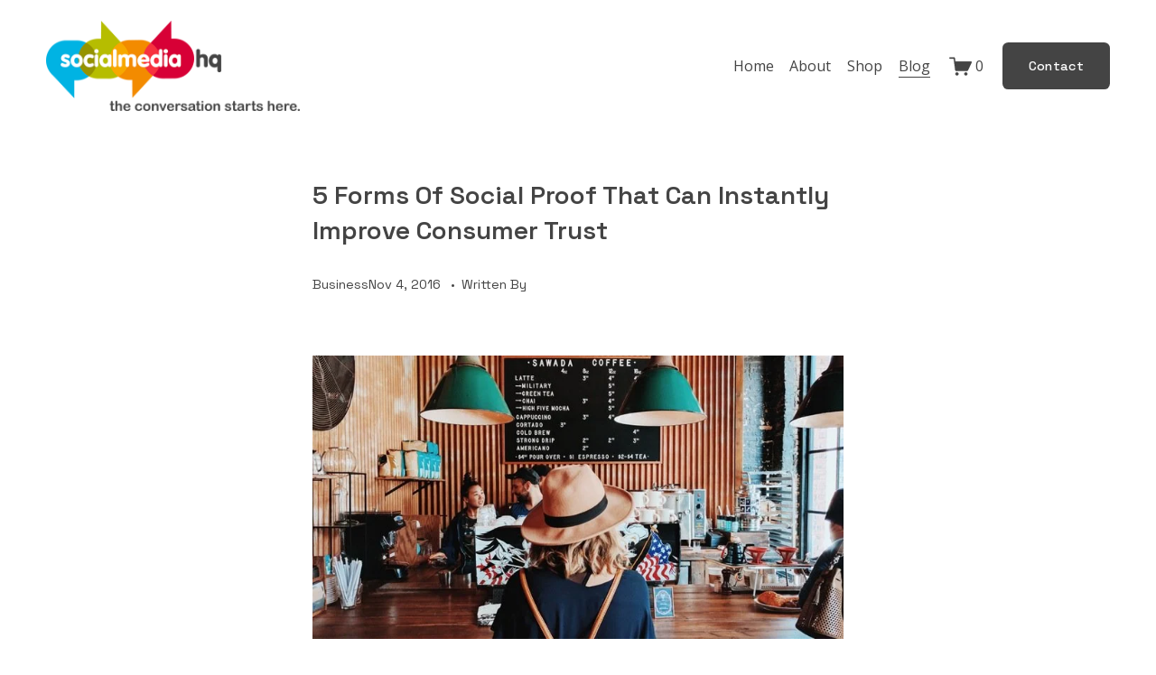

--- FILE ---
content_type: text/html;charset=utf-8
request_url: https://www.socialmediahq.com/blog/5-forms-social-proof-can-instantly-improve-consumer-trust/
body_size: 34821
content:
<!doctype html>
<html xmlns:og="http://opengraphprotocol.org/schema/" xmlns:fb="http://www.facebook.com/2008/fbml" lang="en-US"  >
  <head>
    <meta http-equiv="X-UA-Compatible" content="IE=edge,chrome=1">
    <meta name="viewport" content="width=device-width, initial-scale=1">
    <!-- This is Squarespace. --><!-- social-media-hq -->
<base href="">
<meta charset="utf-8" />
<title>5 Forms Of Social Proof That Can Instantly Improve Consumer Trust &mdash; Social Media HQ</title>
<meta http-equiv="Accept-CH" content="Sec-CH-UA-Platform-Version, Sec-CH-UA-Model" /><link rel="icon" type="image/x-icon" href="https://images.squarespace-cdn.com/content/v1/67afb24dcf01c561878d1cca/8c9ad16e-9dcf-4401-9eea-2bc34f17265e/favicon.ico?format=100w"/>
<link rel="canonical" href="https://www.socialmediahq.com/blog/5-forms-social-proof-can-instantly-improve-consumer-trust"/>
<meta property="og:site_name" content="Social Media HQ"/>
<meta property="og:title" content="5 Forms Of Social Proof That Can Instantly Improve Consumer Trust &mdash; Social Media HQ"/>
<meta property="og:url" content="https://www.socialmediahq.com/blog/5-forms-social-proof-can-instantly-improve-consumer-trust"/>
<meta property="og:type" content="article"/>
<meta property="og:description" content="Online marketing is all about building your brand’s visibility, but that visibility won’t mean much if your consumers don’t trust you. Trust makes people comfortable giving you money, or handing over their personal information, and opens the door to other meaningful exchanges. Trust is essential for"/>
<meta property="og:image" content="http://static1.squarespace.com/static/67afb24dcf01c561878d1cca/67b5f7567f4c362bf846e303/67ba17873496ee561ffab82d/1740249117678/?format=1500w"/>
<meta property="og:image:width" content="750"/>
<meta property="og:image:height" content="400"/>
<meta itemprop="name" content="5 Forms Of Social Proof That Can Instantly Improve Consumer Trust — Social Media HQ"/>
<meta itemprop="url" content="https://www.socialmediahq.com/blog/5-forms-social-proof-can-instantly-improve-consumer-trust"/>
<meta itemprop="description" content="Online marketing is all about building your brand’s visibility, but that visibility won’t mean much if your consumers don’t trust you. Trust makes people comfortable giving you money, or handing over their personal information, and opens the door to other meaningful exchanges. Trust is essential for"/>
<meta itemprop="thumbnailUrl" content="http://static1.squarespace.com/static/67afb24dcf01c561878d1cca/67b5f7567f4c362bf846e303/67ba17873496ee561ffab82d/1740249117678/?format=1500w"/>
<link rel="image_src" href="http://static1.squarespace.com/static/67afb24dcf01c561878d1cca/67b5f7567f4c362bf846e303/67ba17873496ee561ffab82d/1740249117678/?format=1500w" />
<meta itemprop="image" content="http://static1.squarespace.com/static/67afb24dcf01c561878d1cca/67b5f7567f4c362bf846e303/67ba17873496ee561ffab82d/1740249117678/?format=1500w"/>
<meta itemprop="datePublished" content="2016-11-04T09:09:09-0400"/>
<meta itemprop="dateModified" content="2025-02-22T13:31:57-0500"/>
<meta itemprop="headline" content="5 Forms Of Social Proof That Can Instantly Improve Consumer Trust"/>
<meta itemprop="publisher" content="Social Media HQ"/>
<meta name="twitter:title" content="5 Forms Of Social Proof That Can Instantly Improve Consumer Trust — Social Media HQ"/>
<meta name="twitter:image" content="http://static1.squarespace.com/static/67afb24dcf01c561878d1cca/67b5f7567f4c362bf846e303/67ba17873496ee561ffab82d/1740249117678/?format=1500w"/>
<meta name="twitter:url" content="https://www.socialmediahq.com/blog/5-forms-social-proof-can-instantly-improve-consumer-trust"/>
<meta name="twitter:card" content="summary"/>
<meta name="twitter:description" content="Online marketing is all about building your brand’s visibility, but that visibility won’t mean much if your consumers don’t trust you. Trust makes people comfortable giving you money, or handing over their personal information, and opens the door to other meaningful exchanges. Trust is essential for"/>
<meta name="description" content="" />
<link rel="preconnect" href="https://images.squarespace-cdn.com">
<link rel="preconnect" href="https://fonts.gstatic.com" crossorigin>
<link rel="stylesheet" href="https://fonts.googleapis.com/css2?family=Open+Sans:ital,wght@0,400;0,700;1,400;1,700&family=Space+Grotesk:ital,wght@0,400;0,500;0,600;0,700"><script type="text/javascript" crossorigin="anonymous" defer="true" nomodule="nomodule" src="//assets.squarespace.com/@sqs/polyfiller/1.6/legacy.js"></script>
<script type="text/javascript" crossorigin="anonymous" defer="true" src="//assets.squarespace.com/@sqs/polyfiller/1.6/modern.js"></script>
<script type="text/javascript">SQUARESPACE_ROLLUPS = {};</script>
<script>(function(rollups, name) { if (!rollups[name]) { rollups[name] = {}; } rollups[name].js = ["//assets.squarespace.com/universal/scripts-compressed/extract-css-runtime-5a7b04700c694981-min.en-US.js"]; })(SQUARESPACE_ROLLUPS, 'squarespace-extract_css_runtime');</script>
<script crossorigin="anonymous" src="//assets.squarespace.com/universal/scripts-compressed/extract-css-runtime-5a7b04700c694981-min.en-US.js" defer ></script><script>(function(rollups, name) { if (!rollups[name]) { rollups[name] = {}; } rollups[name].js = ["//assets.squarespace.com/universal/scripts-compressed/extract-css-moment-js-vendor-6f2a1f6ec9a41489-min.en-US.js"]; })(SQUARESPACE_ROLLUPS, 'squarespace-extract_css_moment_js_vendor');</script>
<script crossorigin="anonymous" src="//assets.squarespace.com/universal/scripts-compressed/extract-css-moment-js-vendor-6f2a1f6ec9a41489-min.en-US.js" defer ></script><script>(function(rollups, name) { if (!rollups[name]) { rollups[name] = {}; } rollups[name].js = ["//assets.squarespace.com/universal/scripts-compressed/cldr-resource-pack-22ed584d99d9b83d-min.en-US.js"]; })(SQUARESPACE_ROLLUPS, 'squarespace-cldr_resource_pack');</script>
<script crossorigin="anonymous" src="//assets.squarespace.com/universal/scripts-compressed/cldr-resource-pack-22ed584d99d9b83d-min.en-US.js" defer ></script><script>(function(rollups, name) { if (!rollups[name]) { rollups[name] = {}; } rollups[name].js = ["//assets.squarespace.com/universal/scripts-compressed/common-vendors-stable-fbd854d40b0804b7-min.en-US.js"]; })(SQUARESPACE_ROLLUPS, 'squarespace-common_vendors_stable');</script>
<script crossorigin="anonymous" src="//assets.squarespace.com/universal/scripts-compressed/common-vendors-stable-fbd854d40b0804b7-min.en-US.js" defer ></script><script>(function(rollups, name) { if (!rollups[name]) { rollups[name] = {}; } rollups[name].js = ["//assets.squarespace.com/universal/scripts-compressed/common-vendors-dfc5069aa75918a1-min.en-US.js"]; })(SQUARESPACE_ROLLUPS, 'squarespace-common_vendors');</script>
<script crossorigin="anonymous" src="//assets.squarespace.com/universal/scripts-compressed/common-vendors-dfc5069aa75918a1-min.en-US.js" defer ></script><script>(function(rollups, name) { if (!rollups[name]) { rollups[name] = {}; } rollups[name].js = ["//assets.squarespace.com/universal/scripts-compressed/common-5f4d246cca37d687-min.en-US.js"]; })(SQUARESPACE_ROLLUPS, 'squarespace-common');</script>
<script crossorigin="anonymous" src="//assets.squarespace.com/universal/scripts-compressed/common-5f4d246cca37d687-min.en-US.js" defer ></script><script>(function(rollups, name) { if (!rollups[name]) { rollups[name] = {}; } rollups[name].js = ["//assets.squarespace.com/universal/scripts-compressed/commerce-743df2bbd791cc23-min.en-US.js"]; })(SQUARESPACE_ROLLUPS, 'squarespace-commerce');</script>
<script crossorigin="anonymous" src="//assets.squarespace.com/universal/scripts-compressed/commerce-743df2bbd791cc23-min.en-US.js" defer ></script><script>(function(rollups, name) { if (!rollups[name]) { rollups[name] = {}; } rollups[name].css = ["//assets.squarespace.com/universal/styles-compressed/commerce-d39519ad4c059802-min.en-US.css"]; })(SQUARESPACE_ROLLUPS, 'squarespace-commerce');</script>
<link rel="stylesheet" type="text/css" href="//assets.squarespace.com/universal/styles-compressed/commerce-d39519ad4c059802-min.en-US.css"><script>(function(rollups, name) { if (!rollups[name]) { rollups[name] = {}; } rollups[name].js = ["//assets.squarespace.com/universal/scripts-compressed/user-account-core-95c16c6b26abd8e7-min.en-US.js"]; })(SQUARESPACE_ROLLUPS, 'squarespace-user_account_core');</script>
<script crossorigin="anonymous" src="//assets.squarespace.com/universal/scripts-compressed/user-account-core-95c16c6b26abd8e7-min.en-US.js" defer ></script><script>(function(rollups, name) { if (!rollups[name]) { rollups[name] = {}; } rollups[name].css = ["//assets.squarespace.com/universal/styles-compressed/user-account-core-d101a9d3cd0580b1-min.en-US.css"]; })(SQUARESPACE_ROLLUPS, 'squarespace-user_account_core');</script>
<link rel="stylesheet" type="text/css" href="//assets.squarespace.com/universal/styles-compressed/user-account-core-d101a9d3cd0580b1-min.en-US.css"><script>(function(rollups, name) { if (!rollups[name]) { rollups[name] = {}; } rollups[name].js = ["//assets.squarespace.com/universal/scripts-compressed/performance-6c7058b44420b6db-min.en-US.js"]; })(SQUARESPACE_ROLLUPS, 'squarespace-performance');</script>
<script crossorigin="anonymous" src="//assets.squarespace.com/universal/scripts-compressed/performance-6c7058b44420b6db-min.en-US.js" defer ></script><script data-name="static-context">Static = window.Static || {}; Static.SQUARESPACE_CONTEXT = {"betaFeatureFlags":["campaigns_discount_section_in_automations","section-sdk-plp-list-view-atc-button-enabled","enable_form_submission_trigger","nested_categories","campaigns_new_image_layout_picker","scripts_defer","supports_versioned_template_assets","new_stacked_index","campaigns_discount_section_in_blasts","member_areas_feature","override_block_styles","marketing_automations","campaigns_merch_state","modernized-pdp-m2-enabled","marketing_landing_page","contacts_and_campaigns_redesign","i18n_beta_website_locales","form_block_first_last_name_required","commerce-product-forms-rendering","campaigns_thumbnail_layout","campaigns_import_discounts","dynamic_mobile_spacing_on_save"],"facebookAppId":"314192535267336","facebookApiVersion":"v6.0","rollups":{"squarespace-announcement-bar":{"js":"//assets.squarespace.com/universal/scripts-compressed/announcement-bar-92ab1c4891022f1d-min.en-US.js"},"squarespace-audio-player":{"css":"//assets.squarespace.com/universal/styles-compressed/audio-player-b05f5197a871c566-min.en-US.css","js":"//assets.squarespace.com/universal/scripts-compressed/audio-player-002939c35ba09820-min.en-US.js"},"squarespace-blog-collection-list":{"css":"//assets.squarespace.com/universal/styles-compressed/blog-collection-list-b4046463b72f34e2-min.en-US.css","js":"//assets.squarespace.com/universal/scripts-compressed/blog-collection-list-f78db80fc1cd6fce-min.en-US.js"},"squarespace-calendar-block-renderer":{"css":"//assets.squarespace.com/universal/styles-compressed/calendar-block-renderer-b72d08ba4421f5a0-min.en-US.css","js":"//assets.squarespace.com/universal/scripts-compressed/calendar-block-renderer-550530d9b21148ea-min.en-US.js"},"squarespace-chartjs-helpers":{"css":"//assets.squarespace.com/universal/styles-compressed/chartjs-helpers-96b256171ee039c1-min.en-US.css","js":"//assets.squarespace.com/universal/scripts-compressed/chartjs-helpers-4fd57f343946d08e-min.en-US.js"},"squarespace-comments":{"css":"//assets.squarespace.com/universal/styles-compressed/comments-1005d8fa07d32785-min.en-US.css","js":"//assets.squarespace.com/universal/scripts-compressed/comments-863b6b9e8bcdaae1-min.en-US.js"},"squarespace-custom-css-popup":{"css":"//assets.squarespace.com/universal/styles-compressed/custom-css-popup-679a91a14e6e13a0-min.en-US.css","js":"//assets.squarespace.com/universal/scripts-compressed/custom-css-popup-62fbc487b53eb434-min.en-US.js"},"squarespace-dialog":{"css":"//assets.squarespace.com/universal/styles-compressed/dialog-f9093f2d526b94df-min.en-US.css","js":"//assets.squarespace.com/universal/scripts-compressed/dialog-2540b905667f1e8a-min.en-US.js"},"squarespace-events-collection":{"css":"//assets.squarespace.com/universal/styles-compressed/events-collection-b72d08ba4421f5a0-min.en-US.css","js":"//assets.squarespace.com/universal/scripts-compressed/events-collection-3e7891c6b5666deb-min.en-US.js"},"squarespace-form-rendering-utils":{"js":"//assets.squarespace.com/universal/scripts-compressed/form-rendering-utils-1c396869100f711c-min.en-US.js"},"squarespace-forms":{"css":"//assets.squarespace.com/universal/styles-compressed/forms-0afd3c6ac30bbab1-min.en-US.css","js":"//assets.squarespace.com/universal/scripts-compressed/forms-650c8ff1c2d522e9-min.en-US.js"},"squarespace-gallery-collection-list":{"css":"//assets.squarespace.com/universal/styles-compressed/gallery-collection-list-b4046463b72f34e2-min.en-US.css","js":"//assets.squarespace.com/universal/scripts-compressed/gallery-collection-list-07747667a3187b76-min.en-US.js"},"squarespace-image-zoom":{"css":"//assets.squarespace.com/universal/styles-compressed/image-zoom-b4046463b72f34e2-min.en-US.css","js":"//assets.squarespace.com/universal/scripts-compressed/image-zoom-60c18dc5f8f599ea-min.en-US.js"},"squarespace-pinterest":{"css":"//assets.squarespace.com/universal/styles-compressed/pinterest-b4046463b72f34e2-min.en-US.css","js":"//assets.squarespace.com/universal/scripts-compressed/pinterest-e588e846ff0c213f-min.en-US.js"},"squarespace-popup-overlay":{"css":"//assets.squarespace.com/universal/styles-compressed/popup-overlay-b742b752f5880972-min.en-US.css","js":"//assets.squarespace.com/universal/scripts-compressed/popup-overlay-c89619e66510db19-min.en-US.js"},"squarespace-product-quick-view":{"css":"//assets.squarespace.com/universal/styles-compressed/product-quick-view-da3f631e5a2b9554-min.en-US.css","js":"//assets.squarespace.com/universal/scripts-compressed/product-quick-view-9a3884aa7fc73108-min.en-US.js"},"squarespace-products-collection-item-v2":{"css":"//assets.squarespace.com/universal/styles-compressed/products-collection-item-v2-b4046463b72f34e2-min.en-US.css","js":"//assets.squarespace.com/universal/scripts-compressed/products-collection-item-v2-e3a3f101748fca6e-min.en-US.js"},"squarespace-products-collection-list-v2":{"css":"//assets.squarespace.com/universal/styles-compressed/products-collection-list-v2-b4046463b72f34e2-min.en-US.css","js":"//assets.squarespace.com/universal/scripts-compressed/products-collection-list-v2-eedc544f4cc56af4-min.en-US.js"},"squarespace-search-page":{"css":"//assets.squarespace.com/universal/styles-compressed/search-page-90a67fc09b9b32c6-min.en-US.css","js":"//assets.squarespace.com/universal/scripts-compressed/search-page-45abeff88c3f01a0-min.en-US.js"},"squarespace-search-preview":{"js":"//assets.squarespace.com/universal/scripts-compressed/search-preview-0cd39e3057f784ac-min.en-US.js"},"squarespace-simple-liking":{"css":"//assets.squarespace.com/universal/styles-compressed/simple-liking-701bf8bbc05ec6aa-min.en-US.css","js":"//assets.squarespace.com/universal/scripts-compressed/simple-liking-e6bc64da9e3b1cf4-min.en-US.js"},"squarespace-social-buttons":{"css":"//assets.squarespace.com/universal/styles-compressed/social-buttons-95032e5fa98e47a5-min.en-US.css","js":"//assets.squarespace.com/universal/scripts-compressed/social-buttons-0d3103d68d9577b7-min.en-US.js"},"squarespace-tourdates":{"css":"//assets.squarespace.com/universal/styles-compressed/tourdates-b4046463b72f34e2-min.en-US.css","js":"//assets.squarespace.com/universal/scripts-compressed/tourdates-30ad09417b7ff043-min.en-US.js"},"squarespace-website-overlays-manager":{"css":"//assets.squarespace.com/universal/styles-compressed/website-overlays-manager-07ea5a4e004e6710-min.en-US.css","js":"//assets.squarespace.com/universal/scripts-compressed/website-overlays-manager-40e1fbed91f8d0e7-min.en-US.js"}},"pageType":50,"website":{"id":"67afb24dcf01c561878d1cca","identifier":"social-media-hq","websiteType":4,"contentModifiedOn":1753482654108,"cloneable":false,"hasBeenCloneable":false,"siteStatus":{},"language":"en-US","translationLocale":"en-US","formattingLocale":"en-US","timeZone":"America/New_York","machineTimeZoneOffset":-18000000,"timeZoneOffset":-18000000,"timeZoneAbbr":"EST","siteTitle":"Social Media HQ","fullSiteTitle":"5 Forms Of Social Proof That Can Instantly Improve Consumer Trust \u2014 Social Media HQ","location":{},"logoImageId":"67f57b8b61e60743ec17b565","mobileLogoImageId":"67c623702bd9a873190059b1","socialLogoImageId":"681e7ec620c64a1e0a92871e","shareButtonOptions":{"4":true,"7":true,"8":true,"6":true,"3":true,"1":true,"2":true},"logoImageUrl":"//images.squarespace-cdn.com/content/v1/67afb24dcf01c561878d1cca/a8ac3d8e-ddcb-4d60-8c89-2f68903b8c1d/logo+copy+2.png","mobileLogoImageUrl":"//images.squarespace-cdn.com/content/v1/67afb24dcf01c561878d1cca/e6fb8c10-e0e5-4c27-bade-1efddc779593/Group+1.png","socialLogoImageUrl":"//images.squarespace-cdn.com/content/v1/67afb24dcf01c561878d1cca/99c1fa94-c6fb-4978-87af-63966f7a7290/social+share.png","authenticUrl":"https://www.socialmediahq.com","internalUrl":"https://social-media-hq.squarespace.com","baseUrl":"https://www.socialmediahq.com","primaryDomain":"www.socialmediahq.com","sslSetting":3,"isHstsEnabled":true,"socialAccounts":[{"serviceId":60,"screenname":"Facebook","addedOn":1741279727351,"profileUrl":"https://www.facebook.com/socialmediahq","iconEnabled":true,"serviceName":"facebook-unauth"},{"serviceId":85,"screenname":"X","addedOn":1742829842526,"profileUrl":"https://x.com/SocialMediaHQ","iconEnabled":true,"serviceName":"x-formerly-twitter-unauth"},{"serviceId":65,"screenname":"LinkedIn","addedOn":1741279739976,"profileUrl":"https://linkedin.com/company/social-media-hq","iconEnabled":true,"serviceName":"linkedin-unauth"},{"serviceId":64,"screenname":"Instagram","addedOn":1741279746563,"profileUrl":"https://instagram.com/socialmediahq","iconEnabled":true,"serviceName":"instagram-unauth"},{"serviceId":69,"screenname":"YouTube","addedOn":1741279752174,"profileUrl":"https://www.youtube.com/channel/UCR1d5L7tptPdeFmDYnkYzmw","iconEnabled":true,"serviceName":"youtube-unauth"}],"typekitId":"","statsMigrated":false,"imageMetadataProcessingEnabled":false,"screenshotId":"69a6b1fb21121e163ff0a281ee36b67d67f77b9b72ffa578ab589b2b2146a955","captchaSettings":{"siteKey":"","enabledForDonations":false},"showOwnerLogin":false},"websiteSettings":{"id":"67afb24dcf01c561878d1ccd","websiteId":"67afb24dcf01c561878d1cca","subjects":[],"country":"US","state":"PA","simpleLikingEnabled":true,"mobileInfoBarSettings":{"isContactEmailEnabled":false,"isContactPhoneNumberEnabled":false,"isLocationEnabled":false,"isBusinessHoursEnabled":false},"announcementBarSettings":{},"commentLikesAllowed":true,"commentAnonAllowed":true,"commentThreaded":true,"commentApprovalRequired":false,"commentAvatarsOn":true,"commentSortType":2,"commentFlagThreshold":0,"commentFlagsAllowed":true,"commentEnableByDefault":true,"commentDisableAfterDaysDefault":0,"disqusShortname":"","commentsEnabled":false,"businessHours":{},"storeSettings":{"returnPolicy":null,"termsOfService":null,"privacyPolicy":null,"expressCheckout":false,"continueShoppingLinkUrl":"/","useLightCart":false,"showNoteField":false,"shippingCountryDefaultValue":"US","billToShippingDefaultValue":false,"showShippingPhoneNumber":true,"isShippingPhoneRequired":false,"showBillingPhoneNumber":true,"isBillingPhoneRequired":false,"currenciesSupported":["USD","CAD","GBP","AUD","EUR","CHF","NOK","SEK","DKK","NZD","SGD","MXN","HKD","CZK","ILS","MYR","RUB","PHP","PLN","THB","BRL","ARS","COP","IDR","INR","JPY","ZAR"],"defaultCurrency":"USD","selectedCurrency":"USD","measurementStandard":1,"showCustomCheckoutForm":false,"checkoutPageMarketingOptInEnabled":true,"enableMailingListOptInByDefault":false,"sameAsRetailLocation":false,"merchandisingSettings":{"scarcityEnabledOnProductItems":false,"scarcityEnabledOnProductBlocks":false,"scarcityMessageType":"DEFAULT_SCARCITY_MESSAGE","scarcityThreshold":10,"multipleQuantityAllowedForServices":true,"restockNotificationsEnabled":false,"restockNotificationsMailingListSignUpEnabled":false,"relatedProductsEnabled":false,"relatedProductsOrdering":"random","soldOutVariantsDropdownDisabled":false,"productComposerOptedIn":false,"productComposerABTestOptedOut":false,"productReviewsEnabled":false},"minimumOrderSubtotalEnabled":false,"minimumOrderSubtotal":{"currency":"USD","value":"0.00"},"addToCartConfirmationType":2,"isLive":true,"multipleQuantityAllowedForServices":true},"useEscapeKeyToLogin":false,"ssBadgeType":1,"ssBadgePosition":4,"ssBadgeVisibility":1,"ssBadgeDevices":1,"pinterestOverlayOptions":{"mode":"disabled"},"userAccountsSettings":{"loginAllowed":true,"signupAllowed":true}},"cookieSettings":{"isCookieBannerEnabled":false,"isRestrictiveCookiePolicyEnabled":false,"cookieBannerText":"","cookieBannerTheme":"","cookieBannerVariant":"","cookieBannerPosition":"","cookieBannerCtaVariant":"","cookieBannerCtaText":"","cookieBannerAcceptType":"OPT_IN","cookieBannerOptOutCtaText":"","cookieBannerHasOptOut":false,"cookieBannerHasManageCookies":true,"cookieBannerManageCookiesLabel":"","cookieBannerSavedPreferencesText":"","cookieBannerSavedPreferencesLayout":"PILL"},"websiteCloneable":false,"collection":{"title":"Blog","id":"67b5f7567f4c362bf846e303","fullUrl":"/blog","publicCommentCount":0,"type":1,"permissionType":1},"item":{"title":"5 Forms Of Social Proof That Can Instantly Improve Consumer Trust","id":"67ba17873496ee561ffab82d","fullUrl":"/blog/5-forms-social-proof-can-instantly-improve-consumer-trust","publicCommentCount":0,"commentState":1,"recordType":1},"subscribed":false,"appDomain":"squarespace.com","templateTweakable":true,"tweakJSON":{"form-use-theme-colors":"false","header-logo-height":"100px","header-mobile-logo-max-height":"30px","header-vert-padding":"1.8vw","header-width":"Full","maxPageWidth":"1400px","mobile-header-vert-padding":"6vw","pagePadding":"4vw","tweak-blog-alternating-side-by-side-image-aspect-ratio":"1:1 Square","tweak-blog-alternating-side-by-side-image-spacing":"6%","tweak-blog-alternating-side-by-side-meta-spacing":"20px","tweak-blog-alternating-side-by-side-primary-meta":"Categories","tweak-blog-alternating-side-by-side-read-more-spacing":"20px","tweak-blog-alternating-side-by-side-secondary-meta":"Date","tweak-blog-basic-grid-columns":"2","tweak-blog-basic-grid-image-aspect-ratio":"3:2 Standard","tweak-blog-basic-grid-image-spacing":"20px","tweak-blog-basic-grid-meta-spacing":"10px","tweak-blog-basic-grid-primary-meta":"Date","tweak-blog-basic-grid-read-more-spacing":"20px","tweak-blog-basic-grid-secondary-meta":"Categories","tweak-blog-item-custom-width":"75","tweak-blog-item-show-author-profile":"false","tweak-blog-item-width":"Narrow","tweak-blog-masonry-columns":"2","tweak-blog-masonry-horizontal-spacing":"30px","tweak-blog-masonry-image-spacing":"20px","tweak-blog-masonry-meta-spacing":"20px","tweak-blog-masonry-primary-meta":"Categories","tweak-blog-masonry-read-more-spacing":"20px","tweak-blog-masonry-secondary-meta":"Date","tweak-blog-masonry-vertical-spacing":"30px","tweak-blog-side-by-side-image-aspect-ratio":"16:9 Widescreen","tweak-blog-side-by-side-image-spacing":"6%","tweak-blog-side-by-side-meta-spacing":"20px","tweak-blog-side-by-side-primary-meta":"Date","tweak-blog-side-by-side-read-more-spacing":"20px","tweak-blog-side-by-side-secondary-meta":"Author","tweak-blog-single-column-image-spacing":"50px","tweak-blog-single-column-meta-spacing":"0px","tweak-blog-single-column-primary-meta":"Date","tweak-blog-single-column-read-more-spacing":"0px","tweak-blog-single-column-secondary-meta":"Categories","tweak-events-stacked-show-thumbnails":"true","tweak-events-stacked-thumbnail-size":"3:2 Standard","tweak-fixed-header":"false","tweak-fixed-header-style":"Basic","tweak-global-animations-animation-curve":"ease","tweak-global-animations-animation-delay":"0.1s","tweak-global-animations-animation-duration":"0.1s","tweak-global-animations-animation-style":"fade","tweak-global-animations-animation-type":"none","tweak-global-animations-complexity-level":"detailed","tweak-global-animations-enabled":"false","tweak-portfolio-grid-basic-custom-height":"50","tweak-portfolio-grid-overlay-custom-height":"50","tweak-portfolio-hover-follow-acceleration":"10%","tweak-portfolio-hover-follow-animation-duration":"Fast","tweak-portfolio-hover-follow-animation-type":"Fade","tweak-portfolio-hover-follow-delimiter":"Bullet","tweak-portfolio-hover-follow-front":"false","tweak-portfolio-hover-follow-layout":"Inline","tweak-portfolio-hover-follow-size":"50","tweak-portfolio-hover-follow-text-spacing-x":"1.5","tweak-portfolio-hover-follow-text-spacing-y":"1.5","tweak-portfolio-hover-static-animation-duration":"Fast","tweak-portfolio-hover-static-animation-type":"Fade","tweak-portfolio-hover-static-delimiter":"Hyphen","tweak-portfolio-hover-static-front":"true","tweak-portfolio-hover-static-layout":"Inline","tweak-portfolio-hover-static-size":"50","tweak-portfolio-hover-static-text-spacing-x":"1.5","tweak-portfolio-hover-static-text-spacing-y":"1.5","tweak-portfolio-index-background-animation-duration":"Medium","tweak-portfolio-index-background-animation-type":"Fade","tweak-portfolio-index-background-custom-height":"50","tweak-portfolio-index-background-delimiter":"None","tweak-portfolio-index-background-height":"Large","tweak-portfolio-index-background-horizontal-alignment":"Center","tweak-portfolio-index-background-link-format":"Stacked","tweak-portfolio-index-background-persist":"false","tweak-portfolio-index-background-vertical-alignment":"Middle","tweak-portfolio-index-background-width":"Full","tweak-transparent-header":"true"},"templateId":"5c5a519771c10ba3470d8101","templateVersion":"7.1","pageFeatures":[1,2,4],"gmRenderKey":"QUl6YVN5Q0JUUk9xNkx1dkZfSUUxcjQ2LVQ0QWVUU1YtMGQ3bXk4","templateScriptsRootUrl":"https://static1.squarespace.com/static/vta/5c5a519771c10ba3470d8101/scripts/","impersonatedSession":false,"tzData":{"zones":[[-300,"US","E%sT",null]],"rules":{"US":[[1967,2006,null,"Oct","lastSun","2:00","0","S"],[1987,2006,null,"Apr","Sun>=1","2:00","1:00","D"],[2007,"max",null,"Mar","Sun>=8","2:00","1:00","D"],[2007,"max",null,"Nov","Sun>=1","2:00","0","S"]]}},"showAnnouncementBar":false,"recaptchaEnterpriseContext":{"recaptchaEnterpriseSiteKey":"6LdDFQwjAAAAAPigEvvPgEVbb7QBm-TkVJdDTlAv"},"i18nContext":{"timeZoneData":{"id":"America/New_York","name":"Eastern Time"}},"env":"PRODUCTION","visitorFormContext":{"formFieldFormats":{"initialPhoneFormat":{"id":0,"type":"PHONE_NUMBER","country":"US","labelLocale":"en-US","fields":[{"type":"SEPARATOR","label":"(","identifier":"LeftParen","length":0,"required":false,"metadata":{}},{"type":"FIELD","label":"1","identifier":"1","length":3,"required":false,"metadata":{}},{"type":"SEPARATOR","label":")","identifier":"RightParen","length":0,"required":false,"metadata":{}},{"type":"SEPARATOR","label":" ","identifier":"Space","length":0,"required":false,"metadata":{}},{"type":"FIELD","label":"2","identifier":"2","length":3,"required":false,"metadata":{}},{"type":"SEPARATOR","label":"-","identifier":"Dash","length":0,"required":false,"metadata":{}},{"type":"FIELD","label":"3","identifier":"3","length":14,"required":false,"metadata":{}}]},"countries":[{"name":"Afghanistan","code":"AF","phoneCode":"+93"},{"name":"\u00C5land Islands","code":"AX","phoneCode":"+358"},{"name":"Albania","code":"AL","phoneCode":"+355"},{"name":"Algeria","code":"DZ","phoneCode":"+213"},{"name":"American Samoa","code":"AS","phoneCode":"+1"},{"name":"Andorra","code":"AD","phoneCode":"+376"},{"name":"Angola","code":"AO","phoneCode":"+244"},{"name":"Anguilla","code":"AI","phoneCode":"+1"},{"name":"Antigua & Barbuda","code":"AG","phoneCode":"+1"},{"name":"Argentina","code":"AR","phoneCode":"+54"},{"name":"Armenia","code":"AM","phoneCode":"+374"},{"name":"Aruba","code":"AW","phoneCode":"+297"},{"name":"Ascension Island","code":"AC","phoneCode":"+247"},{"name":"Australia","code":"AU","phoneCode":"+61"},{"name":"Austria","code":"AT","phoneCode":"+43"},{"name":"Azerbaijan","code":"AZ","phoneCode":"+994"},{"name":"Bahamas","code":"BS","phoneCode":"+1"},{"name":"Bahrain","code":"BH","phoneCode":"+973"},{"name":"Bangladesh","code":"BD","phoneCode":"+880"},{"name":"Barbados","code":"BB","phoneCode":"+1"},{"name":"Belarus","code":"BY","phoneCode":"+375"},{"name":"Belgium","code":"BE","phoneCode":"+32"},{"name":"Belize","code":"BZ","phoneCode":"+501"},{"name":"Benin","code":"BJ","phoneCode":"+229"},{"name":"Bermuda","code":"BM","phoneCode":"+1"},{"name":"Bhutan","code":"BT","phoneCode":"+975"},{"name":"Bolivia","code":"BO","phoneCode":"+591"},{"name":"Bosnia & Herzegovina","code":"BA","phoneCode":"+387"},{"name":"Botswana","code":"BW","phoneCode":"+267"},{"name":"Brazil","code":"BR","phoneCode":"+55"},{"name":"British Indian Ocean Territory","code":"IO","phoneCode":"+246"},{"name":"British Virgin Islands","code":"VG","phoneCode":"+1"},{"name":"Brunei","code":"BN","phoneCode":"+673"},{"name":"Bulgaria","code":"BG","phoneCode":"+359"},{"name":"Burkina Faso","code":"BF","phoneCode":"+226"},{"name":"Burundi","code":"BI","phoneCode":"+257"},{"name":"Cambodia","code":"KH","phoneCode":"+855"},{"name":"Cameroon","code":"CM","phoneCode":"+237"},{"name":"Canada","code":"CA","phoneCode":"+1"},{"name":"Cape Verde","code":"CV","phoneCode":"+238"},{"name":"Caribbean Netherlands","code":"BQ","phoneCode":"+599"},{"name":"Cayman Islands","code":"KY","phoneCode":"+1"},{"name":"Central African Republic","code":"CF","phoneCode":"+236"},{"name":"Chad","code":"TD","phoneCode":"+235"},{"name":"Chile","code":"CL","phoneCode":"+56"},{"name":"China","code":"CN","phoneCode":"+86"},{"name":"Christmas Island","code":"CX","phoneCode":"+61"},{"name":"Cocos (Keeling) Islands","code":"CC","phoneCode":"+61"},{"name":"Colombia","code":"CO","phoneCode":"+57"},{"name":"Comoros","code":"KM","phoneCode":"+269"},{"name":"Congo - Brazzaville","code":"CG","phoneCode":"+242"},{"name":"Congo - Kinshasa","code":"CD","phoneCode":"+243"},{"name":"Cook Islands","code":"CK","phoneCode":"+682"},{"name":"Costa Rica","code":"CR","phoneCode":"+506"},{"name":"C\u00F4te d\u2019Ivoire","code":"CI","phoneCode":"+225"},{"name":"Croatia","code":"HR","phoneCode":"+385"},{"name":"Cuba","code":"CU","phoneCode":"+53"},{"name":"Cura\u00E7ao","code":"CW","phoneCode":"+599"},{"name":"Cyprus","code":"CY","phoneCode":"+357"},{"name":"Czechia","code":"CZ","phoneCode":"+420"},{"name":"Denmark","code":"DK","phoneCode":"+45"},{"name":"Djibouti","code":"DJ","phoneCode":"+253"},{"name":"Dominica","code":"DM","phoneCode":"+1"},{"name":"Dominican Republic","code":"DO","phoneCode":"+1"},{"name":"Ecuador","code":"EC","phoneCode":"+593"},{"name":"Egypt","code":"EG","phoneCode":"+20"},{"name":"El Salvador","code":"SV","phoneCode":"+503"},{"name":"Equatorial Guinea","code":"GQ","phoneCode":"+240"},{"name":"Eritrea","code":"ER","phoneCode":"+291"},{"name":"Estonia","code":"EE","phoneCode":"+372"},{"name":"Eswatini","code":"SZ","phoneCode":"+268"},{"name":"Ethiopia","code":"ET","phoneCode":"+251"},{"name":"Falkland Islands","code":"FK","phoneCode":"+500"},{"name":"Faroe Islands","code":"FO","phoneCode":"+298"},{"name":"Fiji","code":"FJ","phoneCode":"+679"},{"name":"Finland","code":"FI","phoneCode":"+358"},{"name":"France","code":"FR","phoneCode":"+33"},{"name":"French Guiana","code":"GF","phoneCode":"+594"},{"name":"French Polynesia","code":"PF","phoneCode":"+689"},{"name":"Gabon","code":"GA","phoneCode":"+241"},{"name":"Gambia","code":"GM","phoneCode":"+220"},{"name":"Georgia","code":"GE","phoneCode":"+995"},{"name":"Germany","code":"DE","phoneCode":"+49"},{"name":"Ghana","code":"GH","phoneCode":"+233"},{"name":"Gibraltar","code":"GI","phoneCode":"+350"},{"name":"Greece","code":"GR","phoneCode":"+30"},{"name":"Greenland","code":"GL","phoneCode":"+299"},{"name":"Grenada","code":"GD","phoneCode":"+1"},{"name":"Guadeloupe","code":"GP","phoneCode":"+590"},{"name":"Guam","code":"GU","phoneCode":"+1"},{"name":"Guatemala","code":"GT","phoneCode":"+502"},{"name":"Guernsey","code":"GG","phoneCode":"+44"},{"name":"Guinea","code":"GN","phoneCode":"+224"},{"name":"Guinea-Bissau","code":"GW","phoneCode":"+245"},{"name":"Guyana","code":"GY","phoneCode":"+592"},{"name":"Haiti","code":"HT","phoneCode":"+509"},{"name":"Honduras","code":"HN","phoneCode":"+504"},{"name":"Hong Kong SAR China","code":"HK","phoneCode":"+852"},{"name":"Hungary","code":"HU","phoneCode":"+36"},{"name":"Iceland","code":"IS","phoneCode":"+354"},{"name":"India","code":"IN","phoneCode":"+91"},{"name":"Indonesia","code":"ID","phoneCode":"+62"},{"name":"Iran","code":"IR","phoneCode":"+98"},{"name":"Iraq","code":"IQ","phoneCode":"+964"},{"name":"Ireland","code":"IE","phoneCode":"+353"},{"name":"Isle of Man","code":"IM","phoneCode":"+44"},{"name":"Israel","code":"IL","phoneCode":"+972"},{"name":"Italy","code":"IT","phoneCode":"+39"},{"name":"Jamaica","code":"JM","phoneCode":"+1"},{"name":"Japan","code":"JP","phoneCode":"+81"},{"name":"Jersey","code":"JE","phoneCode":"+44"},{"name":"Jordan","code":"JO","phoneCode":"+962"},{"name":"Kazakhstan","code":"KZ","phoneCode":"+7"},{"name":"Kenya","code":"KE","phoneCode":"+254"},{"name":"Kiribati","code":"KI","phoneCode":"+686"},{"name":"Kosovo","code":"XK","phoneCode":"+383"},{"name":"Kuwait","code":"KW","phoneCode":"+965"},{"name":"Kyrgyzstan","code":"KG","phoneCode":"+996"},{"name":"Laos","code":"LA","phoneCode":"+856"},{"name":"Latvia","code":"LV","phoneCode":"+371"},{"name":"Lebanon","code":"LB","phoneCode":"+961"},{"name":"Lesotho","code":"LS","phoneCode":"+266"},{"name":"Liberia","code":"LR","phoneCode":"+231"},{"name":"Libya","code":"LY","phoneCode":"+218"},{"name":"Liechtenstein","code":"LI","phoneCode":"+423"},{"name":"Lithuania","code":"LT","phoneCode":"+370"},{"name":"Luxembourg","code":"LU","phoneCode":"+352"},{"name":"Macao SAR China","code":"MO","phoneCode":"+853"},{"name":"Madagascar","code":"MG","phoneCode":"+261"},{"name":"Malawi","code":"MW","phoneCode":"+265"},{"name":"Malaysia","code":"MY","phoneCode":"+60"},{"name":"Maldives","code":"MV","phoneCode":"+960"},{"name":"Mali","code":"ML","phoneCode":"+223"},{"name":"Malta","code":"MT","phoneCode":"+356"},{"name":"Marshall Islands","code":"MH","phoneCode":"+692"},{"name":"Martinique","code":"MQ","phoneCode":"+596"},{"name":"Mauritania","code":"MR","phoneCode":"+222"},{"name":"Mauritius","code":"MU","phoneCode":"+230"},{"name":"Mayotte","code":"YT","phoneCode":"+262"},{"name":"Mexico","code":"MX","phoneCode":"+52"},{"name":"Micronesia","code":"FM","phoneCode":"+691"},{"name":"Moldova","code":"MD","phoneCode":"+373"},{"name":"Monaco","code":"MC","phoneCode":"+377"},{"name":"Mongolia","code":"MN","phoneCode":"+976"},{"name":"Montenegro","code":"ME","phoneCode":"+382"},{"name":"Montserrat","code":"MS","phoneCode":"+1"},{"name":"Morocco","code":"MA","phoneCode":"+212"},{"name":"Mozambique","code":"MZ","phoneCode":"+258"},{"name":"Myanmar (Burma)","code":"MM","phoneCode":"+95"},{"name":"Namibia","code":"NA","phoneCode":"+264"},{"name":"Nauru","code":"NR","phoneCode":"+674"},{"name":"Nepal","code":"NP","phoneCode":"+977"},{"name":"Netherlands","code":"NL","phoneCode":"+31"},{"name":"New Caledonia","code":"NC","phoneCode":"+687"},{"name":"New Zealand","code":"NZ","phoneCode":"+64"},{"name":"Nicaragua","code":"NI","phoneCode":"+505"},{"name":"Niger","code":"NE","phoneCode":"+227"},{"name":"Nigeria","code":"NG","phoneCode":"+234"},{"name":"Niue","code":"NU","phoneCode":"+683"},{"name":"Norfolk Island","code":"NF","phoneCode":"+672"},{"name":"Northern Mariana Islands","code":"MP","phoneCode":"+1"},{"name":"North Korea","code":"KP","phoneCode":"+850"},{"name":"North Macedonia","code":"MK","phoneCode":"+389"},{"name":"Norway","code":"NO","phoneCode":"+47"},{"name":"Oman","code":"OM","phoneCode":"+968"},{"name":"Pakistan","code":"PK","phoneCode":"+92"},{"name":"Palau","code":"PW","phoneCode":"+680"},{"name":"Palestinian Territories","code":"PS","phoneCode":"+970"},{"name":"Panama","code":"PA","phoneCode":"+507"},{"name":"Papua New Guinea","code":"PG","phoneCode":"+675"},{"name":"Paraguay","code":"PY","phoneCode":"+595"},{"name":"Peru","code":"PE","phoneCode":"+51"},{"name":"Philippines","code":"PH","phoneCode":"+63"},{"name":"Poland","code":"PL","phoneCode":"+48"},{"name":"Portugal","code":"PT","phoneCode":"+351"},{"name":"Puerto Rico","code":"PR","phoneCode":"+1"},{"name":"Qatar","code":"QA","phoneCode":"+974"},{"name":"R\u00E9union","code":"RE","phoneCode":"+262"},{"name":"Romania","code":"RO","phoneCode":"+40"},{"name":"Russia","code":"RU","phoneCode":"+7"},{"name":"Rwanda","code":"RW","phoneCode":"+250"},{"name":"Samoa","code":"WS","phoneCode":"+685"},{"name":"San Marino","code":"SM","phoneCode":"+378"},{"name":"S\u00E3o Tom\u00E9 & Pr\u00EDncipe","code":"ST","phoneCode":"+239"},{"name":"Saudi Arabia","code":"SA","phoneCode":"+966"},{"name":"Senegal","code":"SN","phoneCode":"+221"},{"name":"Serbia","code":"RS","phoneCode":"+381"},{"name":"Seychelles","code":"SC","phoneCode":"+248"},{"name":"Sierra Leone","code":"SL","phoneCode":"+232"},{"name":"Singapore","code":"SG","phoneCode":"+65"},{"name":"Sint Maarten","code":"SX","phoneCode":"+1"},{"name":"Slovakia","code":"SK","phoneCode":"+421"},{"name":"Slovenia","code":"SI","phoneCode":"+386"},{"name":"Solomon Islands","code":"SB","phoneCode":"+677"},{"name":"Somalia","code":"SO","phoneCode":"+252"},{"name":"South Africa","code":"ZA","phoneCode":"+27"},{"name":"South Korea","code":"KR","phoneCode":"+82"},{"name":"South Sudan","code":"SS","phoneCode":"+211"},{"name":"Spain","code":"ES","phoneCode":"+34"},{"name":"Sri Lanka","code":"LK","phoneCode":"+94"},{"name":"St. Barth\u00E9lemy","code":"BL","phoneCode":"+590"},{"name":"St. Helena","code":"SH","phoneCode":"+290"},{"name":"St. Kitts & Nevis","code":"KN","phoneCode":"+1"},{"name":"St. Lucia","code":"LC","phoneCode":"+1"},{"name":"St. Martin","code":"MF","phoneCode":"+590"},{"name":"St. Pierre & Miquelon","code":"PM","phoneCode":"+508"},{"name":"St. Vincent & Grenadines","code":"VC","phoneCode":"+1"},{"name":"Sudan","code":"SD","phoneCode":"+249"},{"name":"Suriname","code":"SR","phoneCode":"+597"},{"name":"Svalbard & Jan Mayen","code":"SJ","phoneCode":"+47"},{"name":"Sweden","code":"SE","phoneCode":"+46"},{"name":"Switzerland","code":"CH","phoneCode":"+41"},{"name":"Syria","code":"SY","phoneCode":"+963"},{"name":"Taiwan","code":"TW","phoneCode":"+886"},{"name":"Tajikistan","code":"TJ","phoneCode":"+992"},{"name":"Tanzania","code":"TZ","phoneCode":"+255"},{"name":"Thailand","code":"TH","phoneCode":"+66"},{"name":"Timor-Leste","code":"TL","phoneCode":"+670"},{"name":"Togo","code":"TG","phoneCode":"+228"},{"name":"Tokelau","code":"TK","phoneCode":"+690"},{"name":"Tonga","code":"TO","phoneCode":"+676"},{"name":"Trinidad & Tobago","code":"TT","phoneCode":"+1"},{"name":"Tristan da Cunha","code":"TA","phoneCode":"+290"},{"name":"Tunisia","code":"TN","phoneCode":"+216"},{"name":"T\u00FCrkiye","code":"TR","phoneCode":"+90"},{"name":"Turkmenistan","code":"TM","phoneCode":"+993"},{"name":"Turks & Caicos Islands","code":"TC","phoneCode":"+1"},{"name":"Tuvalu","code":"TV","phoneCode":"+688"},{"name":"U.S. Virgin Islands","code":"VI","phoneCode":"+1"},{"name":"Uganda","code":"UG","phoneCode":"+256"},{"name":"Ukraine","code":"UA","phoneCode":"+380"},{"name":"United Arab Emirates","code":"AE","phoneCode":"+971"},{"name":"United Kingdom","code":"GB","phoneCode":"+44"},{"name":"United States","code":"US","phoneCode":"+1"},{"name":"Uruguay","code":"UY","phoneCode":"+598"},{"name":"Uzbekistan","code":"UZ","phoneCode":"+998"},{"name":"Vanuatu","code":"VU","phoneCode":"+678"},{"name":"Vatican City","code":"VA","phoneCode":"+39"},{"name":"Venezuela","code":"VE","phoneCode":"+58"},{"name":"Vietnam","code":"VN","phoneCode":"+84"},{"name":"Wallis & Futuna","code":"WF","phoneCode":"+681"},{"name":"Western Sahara","code":"EH","phoneCode":"+212"},{"name":"Yemen","code":"YE","phoneCode":"+967"},{"name":"Zambia","code":"ZM","phoneCode":"+260"},{"name":"Zimbabwe","code":"ZW","phoneCode":"+263"}],"initialAddressFormat":{"id":0,"type":"ADDRESS","country":"US","labelLocale":"en","fields":[{"type":"FIELD","label":"Address Line 1","identifier":"Line1","length":0,"required":true,"metadata":{"autocomplete":"address-line1"}},{"type":"SEPARATOR","label":"\n","identifier":"Newline","length":0,"required":false,"metadata":{}},{"type":"FIELD","label":"Address Line 2","identifier":"Line2","length":0,"required":false,"metadata":{"autocomplete":"address-line2"}},{"type":"SEPARATOR","label":"\n","identifier":"Newline","length":0,"required":false,"metadata":{}},{"type":"FIELD","label":"City","identifier":"City","length":0,"required":true,"metadata":{"autocomplete":"address-level2"}},{"type":"SEPARATOR","label":",","identifier":"Comma","length":0,"required":false,"metadata":{}},{"type":"SEPARATOR","label":" ","identifier":"Space","length":0,"required":false,"metadata":{}},{"type":"FIELD","label":"State","identifier":"State","length":0,"required":true,"metadata":{"autocomplete":"address-level1"}},{"type":"SEPARATOR","label":" ","identifier":"Space","length":0,"required":false,"metadata":{}},{"type":"FIELD","label":"ZIP Code","identifier":"Zip","length":0,"required":true,"metadata":{"autocomplete":"postal-code"}}]},"initialNameOrder":"GIVEN_FIRST"},"localizedStrings":{"validation":{"noValidSelection":"A valid selection must be made.","invalidUrl":"Must be a valid URL.","stringTooLong":"Value should have a length no longer than {0}.","containsInvalidKey":"{0} contains an invalid key.","invalidTwitterUsername":"Must be a valid Twitter username.","valueOutsideRange":"Value must be in the range {0} to {1}.","invalidPassword":"Passwords should not contain whitespace.","missingRequiredSubfields":"{0} is missing required subfields: {1}","invalidCurrency":"Currency value should be formatted like 1234 or 123.99.","invalidMapSize":"Value should contain exactly {0} elements.","subfieldsRequired":"All fields in {0} are required.","formSubmissionFailed":"Form submission failed. Review the following information: {0}.","invalidCountryCode":"Country code should have an optional plus and up to 4 digits.","invalidDate":"This is not a real date.","required":"{0} is required.","invalidStringLength":"Value should be {0} characters long.","invalidEmail":"Email addresses should follow the format user@domain.com.","invalidListLength":"Value should be {0} elements long.","allEmpty":"Please fill out at least one form field.","missingRequiredQuestion":"Missing a required question.","invalidQuestion":"Contained an invalid question.","captchaFailure":"Captcha validation failed. Please try again.","stringTooShort":"Value should have a length of at least {0}.","invalid":"{0} is not valid.","formErrors":"Form Errors","containsInvalidValue":"{0} contains an invalid value.","invalidUnsignedNumber":"Numbers must contain only digits and no other characters.","invalidName":"Valid names contain only letters, numbers, spaces, ', or - characters."},"submit":"Submit","status":{"title":"{@} Block","learnMore":"Learn more"},"name":{"firstName":"First Name","lastName":"Last Name"},"lightbox":{"openForm":"Open Form"},"likert":{"agree":"Agree","stronglyDisagree":"Strongly Disagree","disagree":"Disagree","stronglyAgree":"Strongly Agree","neutral":"Neutral"},"time":{"am":"AM","second":"Second","pm":"PM","minute":"Minute","amPm":"AM/PM","hour":"Hour"},"notFound":"Form not found.","date":{"yyyy":"YYYY","year":"Year","mm":"MM","day":"Day","month":"Month","dd":"DD"},"phone":{"country":"Country","number":"Number","prefix":"Prefix","areaCode":"Area Code","line":"Line"},"submitError":"Unable to submit form. Please try again later.","address":{"stateProvince":"State/Province","country":"Country","zipPostalCode":"Zip/Postal Code","address2":"Address 2","address1":"Address 1","city":"City"},"email":{"signUp":"Sign up for news and updates"},"cannotSubmitDemoForm":"This is a demo form and cannot be submitted.","required":"(required)","invalidData":"Invalid form data."}}};</script><link rel="alternate" type="application/rss+xml" title="RSS Feed" href="https://www.socialmediahq.com/blog?format=rss" />
<script type="application/ld+json">{"url":"https://www.socialmediahq.com","name":"Social Media HQ","image":"//images.squarespace-cdn.com/content/v1/67afb24dcf01c561878d1cca/a8ac3d8e-ddcb-4d60-8c89-2f68903b8c1d/logo+copy+2.png","@context":"http://schema.org","@type":"WebSite"}</script><script type="application/ld+json">{"address":"","image":"https://static1.squarespace.com/static/67afb24dcf01c561878d1cca/t/67f57b8b61e60743ec17b565/1753482654108/","openingHours":"","@context":"http://schema.org","@type":"LocalBusiness"}</script><script type="application/ld+json">{"name":"5 Forms Of Social Proof That Can Instantly Improve Consumer Trust \u2014 Social Media HQ","url":"https://www.socialmediahq.com/blog/5-forms-social-proof-can-instantly-improve-consumer-trust","datePublished":"2016-11-04T09:09:09-0400","dateModified":"2025-02-22T13:31:57-0500","headline":"5 Forms Of Social Proof That Can Instantly Improve Consumer Trust","author":"","publisher":{"name":"Social Media HQ","logo":{"@type":"ImageObject","url":"https://static1.squarespace.com/static/67afb24dcf01c561878d1cca/t/67f57b8b61e60743ec17b565/1753482654108/"},"@context":"http://schema.org","@type":"Organization"},"image":"http://static1.squarespace.com/static/67afb24dcf01c561878d1cca/67b5f7567f4c362bf846e303/67ba17873496ee561ffab82d/1740249117678/?format=1500w","@context":"http://schema.org","@type":"Article"}</script><link rel="stylesheet" type="text/css" href="https://static1.squarespace.com/static/versioned-site-css/67afb24dcf01c561878d1cca/108/5c5a519771c10ba3470d8101/67afb24dcf01c561878d1cd3/1728/site.css"/><script>
document.addEventListener('DOMContentLoaded', function() {
  setTimeout(function() {
    var page = document.getElementById('page');
    if (page) {
      page.style.opacity = '1';
    }
  }, 200); // 500 milliseconds = half a second
});

</script>

<!-- Fibo Testimonial Slider Ghost -->
<link rel="stylesheet" href="https://www.ghostplugins.dev/assets/helpers/swiper/swiper.css">
<link rel="stylesheet" href="https://www.ghostplugins.dev/assets/fibo/fibo.css">
<!-- Fibo Testimonial Slider Ghost -->
<script src="https://ajax.googleapis.com/ajax/libs/jquery/3.5.1/jquery.min.js"></script>
    <!-- GSAP -->
    <script src="https://cdnjs.cloudflare.com/ajax/libs/gsap/3.5.1/gsap.min.js"></script>

<!-- SquareKicker.com | Extension | START --><script>
  if (window.self !== window.top &&
      window.top.Static.SQUARESPACE_CONTEXT.authenticatedAccount) {
    var sk = document.createElement('script');
    sk.type = 'text/javascript';
    sk.id = "squarekicker";
    sk.src = "https://extension.squarekicker.com/kicker.js";
    sk.dataset.sktoken = "56288a09dd200e4fcc8b4dde6ef9d629";
    document.querySelector('head').appendChild(sk);
  }
</script><!-- SquareKicker.com | Extension | END -->






<!--------------- ^ Add Your Custom Code Above ^ ----------------->
<!---------------------------------------------------------------->
<!--- DO NOT REMOVE -- SQUAREKICKER EXTENSION -- DO NOT REMOVE --->
<!---------------------------------------------------------------->
<div id="skFooter" data-skui="4.5.2" data-tools="3.15.1" data-cleaned="false" data-memory="685d705f5a92d8005850fa5b" data-memory-updated="2025-06-26T16:07:59.852Z" data-template-mode="none" data-website-id="67afb24dcf01c561878d1cca" style="visibility:hidden;height:0;overflow:hidden;"><div id="skPalette"><style>:root{--sk-color-18a:#FEF3E6FF;--sk-color-b1f:#00BCE487;--sk-color-4bc:#01343FFF;}</style></div><div id="skStyles"><link id="sk-stylesheet" type="text/css" rel="stylesheet" href="/s/sk_styles_685d705f5a92d8005850fa5b_3151.css"></div><div id="skPresets"><script data-config="W3siaWQiOiIuc2stcHJlc2V0LTA2NjA3NzE2MzMwMzAxMzIiLCJzbCI6WyIjYmxvY2stNDNkNTVjMjkyZTE1NGJhN2ViZTIiXX0seyJpZCI6Ii5zay1wcmVzZXQtNDYyODkwODg0NjUyNzkyMSIsInNsIjpbIiNibG9jay05MDY4ZjMyNGJiOTQ5NDc2NDY1MyJdfV0=">var timer;(window.sk_applyPresets = () => {document.querySelectorAll('[class*=sk-preset]').forEach((e) => {e.classList &&[...e.classList].forEach((s) => {s.includes('sk-preset-') && e.classList.remove(s);});});if (document.querySelector('#skPresets > script')) {JSON.parse(atob(document.querySelector('#skPresets > script').dataset.config)).forEach((e) => {e.sl.forEach((s) => {document.querySelector(s) &&document.querySelector(s).classList.add(e.id.replace('.', ''));if (s.includes('#block-') && document.querySelector(s.replace('#', '.fe-'))) {document.querySelector(s.replace('#', '.fe-')).classList.add(e.id.replace('.', 'fe-'));}});},);}});if (document.readyState === 'complete') window.sk_applyPresets();window.addEventListener('DOMContentLoaded', () => window.sk_applyPresets());window.addEventListener('resize',() => {clearTimeout(timer), (timer = setTimeout(() => window.sk_applyPresets(), 500));},!0,);</script></div><div id="skDependencies"></div><div id="skFonts"></div><div id="skScripts"></div><div id="skOverflow"></div></div>
<!---------------------------------------------------------------->
<!--- DO NOT REMOVE -- SQUAREKICKER EXTENSION -- DO NOT REMOVE --->
<!----------------------------------------------------------------><script>
document.addEventListener("DOMContentLoaded", function () {
  const contentBlocks = document.querySelectorAll(".sqs-content");

  contentBlocks.forEach(block => {
    let charCount = 0;
    const newContent = [];

    for (let span of block.querySelectorAll("span")) {
      if (charCount >= 200) break;

      let spanText = span.textContent || "";
      let remaining = 200 - charCount;

      if (spanText.length > remaining) {
        // Truncate text and preserve tags
        let tempSpan = document.createElement("span");
        tempSpan.innerHTML = span.innerHTML;
        tempSpan.textContent = spanText.slice(0, remaining) + "...";
        newContent.push(tempSpan.outerHTML);
        charCount = 200;
      } else {
        newContent.push(span.outerHTML);
        charCount += spanText.length;
      }
    }

    block.innerHTML = newContent.join("");
  });
});
</script>

<!--<script>
  window.addEventListener('DOMContentLoaded', fadeIn);
  window.addEventListener('mercury:load', fadeIn);
  function fadeIn() {
    let body =  document.querySelector('body');
    body.classList.add('wm-show-page');
  }
</script>
<style>
  body:not(.sqs-edit-mode-active) {
    background-color:white;
    opacity:0;
    transition: opacity .3s ease .2s;
  }
  body.wm-show-page{
    opacity:1;
  }
</style>
<link rel="stylesheet" href="//assets.squarewebsites.org/custom-filter/custom-filter.min.css"/>
<script>
window.customFilterSettings = {
    'targets': [{
        container: '.view-list .page-section[class*="collection-type-blog-"] div[data-controller]',// css selector for filter container
        items: 'article',// css selector for items to filter
        settings: {
            position: 'top',//set the position for filter to appear. May be: top, left, right
            align: 'center',// align filter options, may be: left, center, right, space-between
            showItemsCount: false, // show (true) or hide (false) Items count
            collectionUrl: '',// you need to set source collection url slug (like /blog) if your items have external links (not linked to themselves)
            wrapFilterContainer: true,// needed to prevent 7.1 Grid CSS styles for filter options
            itemsCount: {
                enabled: false, // same as showItemsCount
                text: '', // set the items text before counter, it is Items: by default and you may set your own text
                positionOrder: 1 // items counter position, higher means last
            },
            keepDropdownsOpenOnInit: false, // if set to true, dropdowns will be opened initially
            customClasses: 'lite-dropdowns',
            /* Add any custom classes to filter container if you want to have your own to use in CSS styling,
            available: cf-sort-right (move sorting element right), cf-sort-left (move sort left), lite-dropdowns(gives lighter dropdowns stylings), cf-ctrls-inline (makes dropdowns fit one line space)*/
            view: 'dropdowns', // available: dropdowns, breadcrumbs, modern, buttons, buttons-round, buttons-pill, buttons-inline
            sticky: {// if enabled: true - trying enable sticky position of Filter to be seen on scroll
                enabled: false,
                top: '6%'
            },
            simpleFilter: {
                show: {
                    effect: 'fade',
                    transitionDuration: 300,
                    stagger: 60
                },
                hide: {
                    effect: 'fade',
                    transitionDuration: 100,
                    stagger: 18
                }
            },
            pagination: {
              enabled: true, // enable pagination
              pageSize: 100, // set the page size to 30
            },
            /*----Mobile Panel Section----*/
            mobilePanel: {// control if you want to have separate offscreen panel with filters on small screens
                enabled: true,// if set to false, no filter buttons on mobiles will be showed
                triggerButtonName: 'Filter', // trigger button text
                keepDropdownsOpen: null, // if false it overrides desktop settings, if true - dropdowns opened
                closeOnSelect: false, // mobile panel closed just after user selected something
                closeOnSearch: false, // mobile panel closed if user searced something in searc field
                closeOnOutsideClick: false // if true, mobile panel will be closed if user clicks outside it
            },
            /*----Filters Section----*/
            filter: { // here you define all filters you need and name them
                category: false, // disabling default Category dropdown
                tag: false, // disabling default Tag dropdown
                items: [{
                    name: 'Category', // give the dropdown (fiter entity) name you want
                    multiple: true, // if true, allow to select multiple options
                    logic: 'and', // how to combine dropdown options with other dropdowns logic. Other value is or
                    multipleLogic: 'or',// combine each selected option with OR or AND logic within one dropdown
                    closedSubOptions: false, // works for Products 7.1 subcategories onl
                    sort: 'asc', // may be asc, desc, asAllowed (need define options list in allowedOptions), or your own custom function
                    getAttr: 'categories'// here you say Filter to look for options in items categories
                }, {
					name: "Tags",
					multiple: true,
					getAttr: "tags"
				}]
            },
            sort: {// define the sorters
                enabled: false,// if false - no sorters visible/working
                //defined: 'date_desc',// select which of defined sorters will work initially
                items: [{
                    name: 'Alphabetical',
                    order: 'asc|desc',
                    orderTexts: 'A-Z|Z-A',
                    hideName: true,
                    sort: 'title'
                },{
                    name: 'Date',// name your sorter
                    order: 'asc|desc',// apply the orders you want to use
                    orderTexts: 'Older|Newer',// name the orders in format you need
                    hideName: true,// if true, you will not see Date name
                    sort: '[data-publish-on] parseInt'//if properly configured, each Squarespace item will have publish date as data attribute. parseInt saysFilter operate it as integer number
                }]
            },
            search: {
                enabled: true,// if false, no Search input will be showed
                text: 'Search', //set the placeholder to your search field, otherwise Search will be used
            }
        }
    }]
};
</script>
<script src="//assets.squarewebsites.org/custom-filter/custom-filter.min.js"></script>--><script>Static.COOKIE_BANNER_CAPABLE = true;</script>
<script async src="https://www.googletagmanager.com/gtag/js?id=G-S3FVS5CTCG"></script><script>window.dataLayer = window.dataLayer || [];function gtag(){dataLayer.push(arguments);}gtag('js', new Date());gtag('set', 'developer_id.dZjQwMz', true);gtag('config', 'G-S3FVS5CTCG');</script><!-- End of Squarespace Headers -->
    <link rel="stylesheet" type="text/css" href="https://static1.squarespace.com/static/vta/5c5a519771c10ba3470d8101/versioned-assets/1769194398809-6LL0HK6WTZB1AXUIUR0D/static.css">
  </head>

  <body
    id="item-67ba17873496ee561ffab82d"
    class="
      form-field-style-solid form-field-shape-square form-field-border-all form-field-checkbox-type-icon form-field-checkbox-fill-solid form-field-checkbox-color-inverted form-field-checkbox-shape-square form-field-checkbox-layout-stack form-field-radio-type-icon form-field-radio-fill-solid form-field-radio-color-normal form-field-radio-shape-pill form-field-radio-layout-stack form-field-survey-fill-solid form-field-survey-color-normal form-field-survey-shape-pill form-field-hover-focus-outline form-submit-button-style-label tweak-portfolio-grid-overlay-width-full tweak-portfolio-grid-overlay-height-large tweak-portfolio-grid-overlay-image-aspect-ratio-11-square tweak-portfolio-grid-overlay-text-placement-center tweak-portfolio-grid-overlay-show-text-after-hover image-block-poster-text-alignment-center image-block-card-content-position-center image-block-card-text-alignment-left image-block-overlap-content-position-center image-block-overlap-text-alignment-left image-block-collage-content-position-center image-block-collage-text-alignment-left image-block-stack-text-alignment-left tweak-blog-single-column-width-full tweak-blog-single-column-text-alignment-center tweak-blog-single-column-image-placement-above tweak-blog-single-column-delimiter-bullet tweak-blog-single-column-read-more-style-show tweak-blog-single-column-primary-meta-date tweak-blog-single-column-secondary-meta-categories tweak-blog-single-column-meta-position-top tweak-blog-single-column-content-title-only tweak-blog-item-width-narrow tweak-blog-item-text-alignment-left tweak-blog-item-meta-position-below-title tweak-blog-item-show-categories tweak-blog-item-show-date tweak-blog-item-show-author-name  tweak-blog-item-delimiter-bullet primary-button-style-solid primary-button-shape-rounded secondary-button-style-solid secondary-button-shape-rounded tertiary-button-style-solid tertiary-button-shape-rounded tweak-events-stacked-width-full tweak-events-stacked-height-large  tweak-events-stacked-show-thumbnails tweak-events-stacked-thumbnail-size-32-standard tweak-events-stacked-date-style-with-text tweak-events-stacked-show-time tweak-events-stacked-show-location  tweak-events-stacked-show-excerpt  tweak-blog-basic-grid-width-inset tweak-blog-basic-grid-image-aspect-ratio-32-standard tweak-blog-basic-grid-text-alignment-left tweak-blog-basic-grid-delimiter-bullet tweak-blog-basic-grid-image-placement-above tweak-blog-basic-grid-read-more-style-show tweak-blog-basic-grid-primary-meta-date tweak-blog-basic-grid-secondary-meta-categories tweak-blog-basic-grid-excerpt-show header-overlay-alignment-center tweak-portfolio-index-background-link-format-stacked tweak-portfolio-index-background-width-full tweak-portfolio-index-background-height-large  tweak-portfolio-index-background-vertical-alignment-middle tweak-portfolio-index-background-horizontal-alignment-center tweak-portfolio-index-background-delimiter-none tweak-portfolio-index-background-animation-type-fade tweak-portfolio-index-background-animation-duration-medium tweak-portfolio-hover-follow-layout-inline  tweak-portfolio-hover-follow-delimiter-bullet tweak-portfolio-hover-follow-animation-type-fade tweak-portfolio-hover-follow-animation-duration-fast tweak-portfolio-hover-static-layout-inline tweak-portfolio-hover-static-front tweak-portfolio-hover-static-delimiter-hyphen tweak-portfolio-hover-static-animation-type-fade tweak-portfolio-hover-static-animation-duration-fast tweak-blog-alternating-side-by-side-width-full tweak-blog-alternating-side-by-side-image-aspect-ratio-11-square tweak-blog-alternating-side-by-side-text-alignment-left tweak-blog-alternating-side-by-side-read-more-style-show tweak-blog-alternating-side-by-side-image-text-alignment-middle tweak-blog-alternating-side-by-side-delimiter-bullet tweak-blog-alternating-side-by-side-meta-position-top tweak-blog-alternating-side-by-side-primary-meta-categories tweak-blog-alternating-side-by-side-secondary-meta-date tweak-blog-alternating-side-by-side-excerpt-show  tweak-global-animations-complexity-level-detailed tweak-global-animations-animation-style-fade tweak-global-animations-animation-type-none tweak-global-animations-animation-curve-ease tweak-blog-masonry-width-full tweak-blog-masonry-text-alignment-left tweak-blog-masonry-primary-meta-categories tweak-blog-masonry-secondary-meta-date tweak-blog-masonry-meta-position-top tweak-blog-masonry-read-more-style-show tweak-blog-masonry-delimiter-space tweak-blog-masonry-image-placement-above tweak-blog-masonry-excerpt-show header-width-full tweak-transparent-header  tweak-fixed-header-style-basic tweak-blog-side-by-side-width-inset tweak-blog-side-by-side-image-placement-left tweak-blog-side-by-side-image-aspect-ratio-169-widescreen tweak-blog-side-by-side-primary-meta-date tweak-blog-side-by-side-secondary-meta-author tweak-blog-side-by-side-meta-position-top tweak-blog-side-by-side-text-alignment-left tweak-blog-side-by-side-image-text-alignment-middle tweak-blog-side-by-side-read-more-style-hide tweak-blog-side-by-side-delimiter-bullet tweak-blog-side-by-side-excerpt-show tweak-portfolio-grid-basic-width-full tweak-portfolio-grid-basic-height-large tweak-portfolio-grid-basic-image-aspect-ratio-11-square tweak-portfolio-grid-basic-text-alignment-left tweak-portfolio-grid-basic-hover-effect-fade hide-opentable-icons opentable-style-dark tweak-product-quick-view-button-style-floating tweak-product-quick-view-button-position-bottom tweak-product-quick-view-lightbox-excerpt-display-truncate tweak-product-quick-view-lightbox-show-arrows tweak-product-quick-view-lightbox-show-close-button tweak-product-quick-view-lightbox-controls-weight-light native-currency-code-usd view-item collection-type-blog-side-by-side collection-layout-default collection-67b5f7567f4c362bf846e303 mobile-style-available sqs-seven-one
      
        
          
            
              
                has-banner-image
                item-main-image
              
            
          
        
      
    "
    tabindex="-1"
  >
    <div
      id="siteWrapper"
      class="clearfix site-wrapper"
    >
      
      

      












  <header
    data-test="header"
    id="header"
    
    class="
      
        
          
        
      
      header theme-col--primary
    "
    data-section-theme=""
    data-controller="Header"
    data-current-styles="{
&quot;layout&quot;: &quot;navRight&quot;,
&quot;action&quot;: {
&quot;href&quot;: &quot;/contact-us&quot;,
&quot;buttonText&quot;: &quot;Contact&quot;,
&quot;newWindow&quot;: false
},
&quot;showSocial&quot;: false,
&quot;socialOptions&quot;: {
&quot;socialBorderShape&quot;: &quot;none&quot;,
&quot;socialBorderStyle&quot;: &quot;outline&quot;,
&quot;socialBorderThickness&quot;: {
&quot;unit&quot;: &quot;px&quot;,
&quot;value&quot;: 1.0
}
},
&quot;menuOverlayAnimation&quot;: &quot;fade&quot;,
&quot;cartStyle&quot;: &quot;cart&quot;,
&quot;cartText&quot;: &quot;Cart&quot;,
&quot;showEmptyCartState&quot;: true,
&quot;cartOptions&quot;: {
&quot;iconType&quot;: &quot;solid-7&quot;,
&quot;cartBorderShape&quot;: &quot;none&quot;,
&quot;cartBorderStyle&quot;: &quot;outline&quot;,
&quot;cartBorderThickness&quot;: {
&quot;unit&quot;: &quot;px&quot;,
&quot;value&quot;: 1.0
}
},
&quot;showButton&quot;: true,
&quot;showCart&quot;: true,
&quot;showAccountLogin&quot;: false,
&quot;headerStyle&quot;: &quot;dynamic&quot;,
&quot;languagePicker&quot;: {
&quot;enabled&quot;: false,
&quot;iconEnabled&quot;: false,
&quot;iconType&quot;: &quot;globe&quot;,
&quot;flagShape&quot;: &quot;shiny&quot;,
&quot;languageFlags&quot;: [ ]
},
&quot;iconOptions&quot;: {
&quot;desktopDropdownIconOptions&quot;: {
&quot;size&quot;: {
&quot;unit&quot;: &quot;em&quot;,
&quot;value&quot;: 1.0
},
&quot;iconSpacing&quot;: {
&quot;unit&quot;: &quot;em&quot;,
&quot;value&quot;: 0.35
},
&quot;strokeWidth&quot;: {
&quot;unit&quot;: &quot;px&quot;,
&quot;value&quot;: 1.0
},
&quot;endcapType&quot;: &quot;square&quot;,
&quot;folderDropdownIcon&quot;: &quot;none&quot;,
&quot;languagePickerIcon&quot;: &quot;openArrowHead&quot;
},
&quot;mobileDropdownIconOptions&quot;: {
&quot;size&quot;: {
&quot;unit&quot;: &quot;em&quot;,
&quot;value&quot;: 1.0
},
&quot;iconSpacing&quot;: {
&quot;unit&quot;: &quot;em&quot;,
&quot;value&quot;: 0.15
},
&quot;strokeWidth&quot;: {
&quot;unit&quot;: &quot;px&quot;,
&quot;value&quot;: 0.5
},
&quot;endcapType&quot;: &quot;square&quot;,
&quot;folderDropdownIcon&quot;: &quot;openArrowHead&quot;,
&quot;languagePickerIcon&quot;: &quot;openArrowHead&quot;
}
},
&quot;mobileOptions&quot;: {
&quot;layout&quot;: &quot;logoLeftNavRight&quot;,
&quot;menuIconOptions&quot;: {
&quot;style&quot;: &quot;tripleLineHamburger&quot;,
&quot;thickness&quot;: {
&quot;unit&quot;: &quot;px&quot;,
&quot;value&quot;: 1.0
}
}
},
&quot;solidOptions&quot;: {
&quot;headerOpacity&quot;: {
&quot;unit&quot;: &quot;%&quot;,
&quot;value&quot;: 100.0
},
&quot;blurBackground&quot;: {
&quot;enabled&quot;: false,
&quot;blurRadius&quot;: {
&quot;unit&quot;: &quot;px&quot;,
&quot;value&quot;: 12.0
}
},
&quot;backgroundColor&quot;: {
&quot;type&quot;: &quot;SITE_PALETTE_COLOR&quot;,
&quot;sitePaletteColor&quot;: {
&quot;colorName&quot;: &quot;white&quot;,
&quot;alphaModifier&quot;: 1.0
}
},
&quot;navigationColor&quot;: {
&quot;type&quot;: &quot;SITE_PALETTE_COLOR&quot;,
&quot;sitePaletteColor&quot;: {
&quot;colorName&quot;: &quot;black&quot;,
&quot;alphaModifier&quot;: 1.0
}
}
},
&quot;gradientOptions&quot;: {
&quot;gradientType&quot;: &quot;faded&quot;,
&quot;headerOpacity&quot;: {
&quot;unit&quot;: &quot;%&quot;,
&quot;value&quot;: 90.0
},
&quot;blurBackground&quot;: {
&quot;enabled&quot;: false,
&quot;blurRadius&quot;: {
&quot;unit&quot;: &quot;px&quot;,
&quot;value&quot;: 12.0
}
},
&quot;backgroundColor&quot;: {
&quot;type&quot;: &quot;SITE_PALETTE_COLOR&quot;,
&quot;sitePaletteColor&quot;: {
&quot;colorName&quot;: &quot;white&quot;,
&quot;alphaModifier&quot;: 1.0
}
},
&quot;navigationColor&quot;: {
&quot;type&quot;: &quot;SITE_PALETTE_COLOR&quot;,
&quot;sitePaletteColor&quot;: {
&quot;colorName&quot;: &quot;black&quot;,
&quot;alphaModifier&quot;: 1.0
}
}
},
&quot;dropShadowOptions&quot;: {
&quot;enabled&quot;: false,
&quot;blur&quot;: {
&quot;unit&quot;: &quot;px&quot;,
&quot;value&quot;: 12.0
},
&quot;spread&quot;: {
&quot;unit&quot;: &quot;px&quot;,
&quot;value&quot;: 0.0
},
&quot;distance&quot;: {
&quot;unit&quot;: &quot;px&quot;,
&quot;value&quot;: 12.0
}
},
&quot;borderOptions&quot;: {
&quot;enabled&quot;: false,
&quot;position&quot;: &quot;allSides&quot;,
&quot;thickness&quot;: {
&quot;unit&quot;: &quot;px&quot;,
&quot;value&quot;: 4.0
},
&quot;color&quot;: {
&quot;type&quot;: &quot;SITE_PALETTE_COLOR&quot;,
&quot;sitePaletteColor&quot;: {
&quot;colorName&quot;: &quot;black&quot;,
&quot;alphaModifier&quot;: 1.0
}
}
},
&quot;showPromotedElement&quot;: false,
&quot;buttonVariant&quot;: &quot;primary&quot;,
&quot;blurBackground&quot;: {
&quot;enabled&quot;: false,
&quot;blurRadius&quot;: {
&quot;unit&quot;: &quot;px&quot;,
&quot;value&quot;: 12.0
}
},
&quot;headerOpacity&quot;: {
&quot;unit&quot;: &quot;%&quot;,
&quot;value&quot;: 100.0
}
}"
    data-section-id="header"
    data-header-style="dynamic"
    data-language-picker="{
&quot;enabled&quot;: false,
&quot;iconEnabled&quot;: false,
&quot;iconType&quot;: &quot;globe&quot;,
&quot;flagShape&quot;: &quot;shiny&quot;,
&quot;languageFlags&quot;: [ ]
}"
    
    data-first-focusable-element
    tabindex="-1"
    style="
      
      
        --headerBorderColor: hsla(var(--black-hsl), 1);
      
      
        --solidHeaderBackgroundColor: hsla(var(--white-hsl), 1);
      
      
        --solidHeaderNavigationColor: hsla(var(--black-hsl), 1);
      
      
        --gradientHeaderBackgroundColor: hsla(var(--white-hsl), 1);
      
      
        --gradientHeaderNavigationColor: hsla(var(--black-hsl), 1);
      
    "
  >
    <svg  style="display:none" viewBox="0 0 22 22" xmlns="http://www.w3.org/2000/svg">
  <symbol id="circle" >
    <path d="M11.5 17C14.5376 17 17 14.5376 17 11.5C17 8.46243 14.5376 6 11.5 6C8.46243 6 6 8.46243 6 11.5C6 14.5376 8.46243 17 11.5 17Z" fill="none" />
  </symbol>

  <symbol id="circleFilled" >
    <path d="M11.5 17C14.5376 17 17 14.5376 17 11.5C17 8.46243 14.5376 6 11.5 6C8.46243 6 6 8.46243 6 11.5C6 14.5376 8.46243 17 11.5 17Z" />
  </symbol>

  <symbol id="dash" >
    <path d="M11 11H19H3" />
  </symbol>

  <symbol id="squareFilled" >
    <rect x="6" y="6" width="11" height="11" />
  </symbol>

  <symbol id="square" >
    <rect x="7" y="7" width="9" height="9" fill="none" stroke="inherit" />
  </symbol>
  
  <symbol id="plus" >
    <path d="M11 3V19" />
    <path d="M19 11L3 11"/>
  </symbol>
  
  <symbol id="closedArrow" >
    <path d="M11 11V2M11 18.1797L17 11.1477L5 11.1477L11 18.1797Z" fill="none" />
  </symbol>
  
  <symbol id="closedArrowFilled" >
    <path d="M11 11L11 2" stroke="inherit" fill="none"  />
    <path fill-rule="evenodd" clip-rule="evenodd" d="M2.74695 9.38428L19.038 9.38428L10.8925 19.0846L2.74695 9.38428Z" stroke-width="1" />
  </symbol>
  
  <symbol id="closedArrowHead" viewBox="0 0 22 22"  xmlns="http://www.w3.org/2000/symbol">
    <path d="M18 7L11 15L4 7L18 7Z" fill="none" stroke="inherit" />
  </symbol>
  
  
  <symbol id="closedArrowHeadFilled" viewBox="0 0 22 22"  xmlns="http://www.w3.org/2000/symbol">
    <path d="M18.875 6.5L11 15.5L3.125 6.5L18.875 6.5Z" />
  </symbol>
  
  <symbol id="openArrow" >
    <path d="M11 18.3591L11 3" stroke="inherit" fill="none"  />
    <path d="M18 11.5L11 18.5L4 11.5" stroke="inherit" fill="none"  />
  </symbol>
  
  <symbol id="openArrowHead" >
    <path d="M18 7L11 14L4 7" fill="none" />
  </symbol>

  <symbol id="pinchedArrow" >
    <path d="M11 17.3591L11 2" fill="none" />
    <path d="M2 11C5.85455 12.2308 8.81818 14.9038 11 18C13.1818 14.8269 16.1455 12.1538 20 11" fill="none" />
  </symbol>

  <symbol id="pinchedArrowFilled" >
    <path d="M11.05 10.4894C7.04096 8.73759 1.05005 8 1.05005 8C6.20459 11.3191 9.41368 14.1773 11.05 21C12.6864 14.0851 15.8955 11.227 21.05 8C21.05 8 15.0591 8.73759 11.05 10.4894Z" stroke-width="1"/>
    <path d="M11 11L11 1" fill="none"/>
  </symbol>

  <symbol id="pinchedArrowHead" >
    <path d="M2 7.24091C5.85455 8.40454 8.81818 10.9318 11 13.8591C13.1818 10.8591 16.1455 8.33181 20 7.24091"  fill="none" />
  </symbol>
  
  <symbol id="pinchedArrowHeadFilled" >
    <path d="M11.05 7.1591C7.04096 5.60456 1.05005 4.95001 1.05005 4.95001C6.20459 7.89547 9.41368 10.4318 11.05 16.4864C12.6864 10.35 15.8955 7.81365 21.05 4.95001C21.05 4.95001 15.0591 5.60456 11.05 7.1591Z" />
  </symbol>

</svg>
    
<div class="sqs-announcement-bar-dropzone"></div>

    <div class="header-announcement-bar-wrapper">
      
      <a
        href="#page"
        class="header-skip-link sqs-button-element--primary"
      >
        Skip to Content
      </a>
      


<style>
    @supports (-webkit-backdrop-filter: none) or (backdrop-filter: none) {
        .header-blur-background {
            
            
        }
    }
</style>
      <div
        class="header-border"
        data-header-style="dynamic"
        data-header-border="false"
        data-test="header-border"
        style="




"
      ></div>
      <div
        class="header-dropshadow"
        data-header-style="dynamic"
        data-header-dropshadow="false"
        data-test="header-dropshadow"
        style=""
      ></div>
      
      

      <div class='header-inner container--fluid
        
          header-layout--with-commerce
        
        
        
         header-mobile-layout-logo-left-nav-right
        
        
        
        
        
        
         header-layout-nav-right
        
        
        
        
        
        
        
        
        '
        data-test="header-inner"
        >
        <!-- Background -->
        <div class="header-background theme-bg--primary"></div>

        <div class="header-display-desktop" data-content-field="site-title">
          

          

          

          

          

          
          
            


<style>
  .top-bun, 
  .patty, 
  .bottom-bun {
    height: 1px;
  }
</style>

<!-- Burger -->
<div class="header-burger

  menu-overlay-has-visible-non-navigation-items


  
" data-animation-role="header-element">
  <button class="header-burger-btn burger" data-test="header-burger">
    <span hidden class="js-header-burger-open-title visually-hidden">Open Menu</span>
    <span hidden class="js-header-burger-close-title visually-hidden">Close Menu</span>
    <div class="burger-box">
      <div class="burger-inner header-menu-icon-tripleLineHamburger">
        <div class="top-bun"></div>
        <div class="patty"></div>
        <div class="bottom-bun"></div>
      </div>
    </div>
  </button>
</div>

            
            <!-- Social -->
            
          
            
            <!-- Title and nav wrapper -->
            <div class="header-title-nav-wrapper">
              

              

              
                
                <!-- Title -->
                
                  <div
                    class="
                      header-title
                      header-title--use-mobile-logo
                    "
                    data-animation-role="header-element"
                  >
                    
                      <div class="header-title-logo">
                        <a href="/" data-animation-role="header-element">
                        <picture><source media="only screen and (pointer: coarse) and (max-width: 1024px), screen and (max-width: 799px)" srcset="//images.squarespace-cdn.com/content/v1/67afb24dcf01c561878d1cca/e6fb8c10-e0e5-4c27-bade-1efddc779593/Group+1.png?format=1500w"><source media="only screen and (pointer: coarse) and (min-width: 1025px), screen and (min-width: 800px)" srcset="//images.squarespace-cdn.com/content/v1/67afb24dcf01c561878d1cca/a8ac3d8e-ddcb-4d60-8c89-2f68903b8c1d/logo+copy+2.png?format=1500w">
<img elementtiming="nbf-header-logo-desktop" src="//images.squarespace-cdn.com/content/v1/67afb24dcf01c561878d1cca/a8ac3d8e-ddcb-4d60-8c89-2f68903b8c1d/logo+copy+2.png?format=1500w" alt="Social Media HQ" style="display:block" fetchpriority="high" loading="eager" decoding="async" data-loader="raw"></picture>

                        </a>
                      </div>

                    
                    
                      <div class="header-mobile-logo">
                        <a href="/" data-animation-role="header-element">
                          <picture><source media="only screen and (pointer: coarse) and (max-width: 1024px), screen and (max-width: 799px)" srcset="//images.squarespace-cdn.com/content/v1/67afb24dcf01c561878d1cca/e6fb8c10-e0e5-4c27-bade-1efddc779593/Group+1.png?format=1500w"><source media="only screen and (pointer: coarse) and (min-width: 1025px), screen and (min-width: 800px)" srcset="//images.squarespace-cdn.com/content/v1/67afb24dcf01c561878d1cca/a8ac3d8e-ddcb-4d60-8c89-2f68903b8c1d/logo+copy+2.png?format=1500w">
<img elementtiming="nbf-header-logo-mobile" src="//images.squarespace-cdn.com/content/v1/67afb24dcf01c561878d1cca/e6fb8c10-e0e5-4c27-bade-1efddc779593/Group+1.png?format=1500w" alt="Social Media HQ" style="display:block" fetchpriority="high" loading="eager" decoding="async" data-loader="raw"></picture>

                        </a>
                      </div>
                    
                  </div>
                
              
                
                <!-- Nav -->
                <div class="header-nav">
                  <div class="header-nav-wrapper">
                    <nav class="header-nav-list">
                      


  
    <div class="header-nav-item header-nav-item--collection header-nav-item--homepage">
      <a
        href="/"
        data-animation-role="header-element"
        
      >
        Home
      </a>
    </div>
  
  
  


  
    <div class="header-nav-item header-nav-item--collection">
      <a
        href="/about"
        data-animation-role="header-element"
        
      >
        About
      </a>
    </div>
  
  
  


  
    <div class="header-nav-item header-nav-item--collection">
      <a
        href="/shop"
        data-animation-role="header-element"
        
      >
        Shop
      </a>
    </div>
  
  
  


  
    <div class="header-nav-item header-nav-item--collection header-nav-item--active">
      <a
        href="/blog"
        data-animation-role="header-element"
        
          aria-current="page"
        
      >
        Blog
      </a>
    </div>
  
  
  



                    </nav>
                  </div>
                </div>
              
              
            </div>
          
            
            <!-- Actions -->
            <div class="header-actions header-actions--right">
              
                
              
              

              

            
            

              

              

              

              

              
            

              
              <div class="showOnMobile">
                
                  
                
                
                  
                    
                <div class="header-actions-action header-actions-action--cart">
                  <a href="/cart" class="cart-style-icon icon--stroke icon--fill icon--cart sqs-custom-cart  header-icon  show-empty-cart-state cart-quantity-zero header-icon-border-shape-none header-icon-border-style-outline" >
                    <span class="Cart-inner">
                      



  <svg class="icon icon--cart" width="61" height="49" viewBox="0 0 61 49">
  <path fill-rule="evenodd" clip-rule="evenodd" d="M0.5 2C0.5 1.17157 1.17157 0.5 2 0.5H13.6362C14.3878 0.5 15.0234 1.05632 15.123 1.80135L16.431 11.5916H59C59.5122 11.5916 59.989 11.8529 60.2645 12.2847C60.54 12.7165 60.5762 13.2591 60.3604 13.7236L50.182 35.632C49.9361 36.1614 49.4054 36.5 48.8217 36.5H18.0453C17.2937 36.5 16.6581 35.9437 16.5585 35.1987L12.3233 3.5H2C1.17157 3.5 0.5 2.82843 0.5 2ZM16.8319 14.5916L19.3582 33.5H47.8646L56.6491 14.5916H16.8319Z" />
  <path d="M18.589 35H49.7083L60 13H16L18.589 35Z" />
  <path d="M21 49C23.2091 49 25 47.2091 25 45C25 42.7909 23.2091 41 21 41C18.7909 41 17 42.7909 17 45C17 47.2091 18.7909 49 21 49Z" />
  <path d="M45 49C47.2091 49 49 47.2091 49 45C49 42.7909 47.2091 41 45 41C42.7909 41 41 42.7909 41 45C41 47.2091 42.7909 49 45 49Z" />
</svg>

                      <div class="icon-cart-quantity">
                        
                <span class="cart-quantity-container">
                  
                    <span class="sqs-cart-quantity">0</span>
                  
                </span>
              
                      </div>
                    </span>
                  </a>
                </div>
              
                  
                  
                
              
                
              </div>

              
              <div class="showOnDesktop">
                
                  
                
                
                  
                    
                <div class="header-actions-action header-actions-action--cart">
                  <a href="/cart" class="cart-style-icon icon--stroke icon--fill icon--cart sqs-custom-cart  header-icon  show-empty-cart-state cart-quantity-zero header-icon-border-shape-none header-icon-border-style-outline" >
                    <span class="Cart-inner">
                      



  <svg class="icon icon--cart" width="61" height="49" viewBox="0 0 61 49">
  <path fill-rule="evenodd" clip-rule="evenodd" d="M0.5 2C0.5 1.17157 1.17157 0.5 2 0.5H13.6362C14.3878 0.5 15.0234 1.05632 15.123 1.80135L16.431 11.5916H59C59.5122 11.5916 59.989 11.8529 60.2645 12.2847C60.54 12.7165 60.5762 13.2591 60.3604 13.7236L50.182 35.632C49.9361 36.1614 49.4054 36.5 48.8217 36.5H18.0453C17.2937 36.5 16.6581 35.9437 16.5585 35.1987L12.3233 3.5H2C1.17157 3.5 0.5 2.82843 0.5 2ZM16.8319 14.5916L19.3582 33.5H47.8646L56.6491 14.5916H16.8319Z" />
  <path d="M18.589 35H49.7083L60 13H16L18.589 35Z" />
  <path d="M21 49C23.2091 49 25 47.2091 25 45C25 42.7909 23.2091 41 21 41C18.7909 41 17 42.7909 17 45C17 47.2091 18.7909 49 21 49Z" />
  <path d="M45 49C47.2091 49 49 47.2091 49 45C49 42.7909 47.2091 41 45 41C42.7909 41 41 42.7909 41 45C41 47.2091 42.7909 49 45 49Z" />
</svg>

                      <div class="icon-cart-quantity">
                        
                <span class="cart-quantity-container">
                  
                    <span class="sqs-cart-quantity">0</span>
                  
                </span>
              
                      </div>
                    </span>
                  </a>
                </div>
              
                  
                  
                
              
                
              </div>

              
                <div class="header-actions-action header-actions-action--cta" data-animation-role="header-element">
                  <a
                    class="btn btn--border theme-btn--primary-inverse sqs-button-element--primary"
                    href="/contact-us"
                    
                  >
                    Contact
                  </a>
                </div>
              
            </div>
          
          
          
          
          
          

        </div>
        <div class="header-display-mobile" data-content-field="site-title">
          
            
            <!-- Social -->
            
          
            
            <!-- Title and nav wrapper -->
            <div class="header-title-nav-wrapper">
              

              

              
                
                <!-- Title -->
                
                  <div
                    class="
                      header-title
                      header-title--use-mobile-logo
                    "
                    data-animation-role="header-element"
                  >
                    
                      <div class="header-title-logo">
                        <a href="/" data-animation-role="header-element">
                        <picture><source media="only screen and (pointer: coarse) and (max-width: 1024px), screen and (max-width: 799px)" srcset="//images.squarespace-cdn.com/content/v1/67afb24dcf01c561878d1cca/e6fb8c10-e0e5-4c27-bade-1efddc779593/Group+1.png?format=1500w"><source media="only screen and (pointer: coarse) and (min-width: 1025px), screen and (min-width: 800px)" srcset="//images.squarespace-cdn.com/content/v1/67afb24dcf01c561878d1cca/a8ac3d8e-ddcb-4d60-8c89-2f68903b8c1d/logo+copy+2.png?format=1500w">
<img elementtiming="nbf-header-logo-desktop" src="//images.squarespace-cdn.com/content/v1/67afb24dcf01c561878d1cca/a8ac3d8e-ddcb-4d60-8c89-2f68903b8c1d/logo+copy+2.png?format=1500w" alt="Social Media HQ" style="display:block" fetchpriority="high" loading="eager" decoding="async" data-loader="raw"></picture>

                        </a>
                      </div>

                    
                    
                      <div class="header-mobile-logo">
                        <a href="/" data-animation-role="header-element">
                          <picture><source media="only screen and (pointer: coarse) and (max-width: 1024px), screen and (max-width: 799px)" srcset="//images.squarespace-cdn.com/content/v1/67afb24dcf01c561878d1cca/e6fb8c10-e0e5-4c27-bade-1efddc779593/Group+1.png?format=1500w"><source media="only screen and (pointer: coarse) and (min-width: 1025px), screen and (min-width: 800px)" srcset="//images.squarespace-cdn.com/content/v1/67afb24dcf01c561878d1cca/a8ac3d8e-ddcb-4d60-8c89-2f68903b8c1d/logo+copy+2.png?format=1500w">
<img elementtiming="nbf-header-logo-mobile" src="//images.squarespace-cdn.com/content/v1/67afb24dcf01c561878d1cca/e6fb8c10-e0e5-4c27-bade-1efddc779593/Group+1.png?format=1500w" alt="Social Media HQ" style="display:block" fetchpriority="high" loading="eager" decoding="async" data-loader="raw"></picture>

                        </a>
                      </div>
                    
                  </div>
                
              
                
                <!-- Nav -->
                <div class="header-nav">
                  <div class="header-nav-wrapper">
                    <nav class="header-nav-list">
                      


  
    <div class="header-nav-item header-nav-item--collection header-nav-item--homepage">
      <a
        href="/"
        data-animation-role="header-element"
        
      >
        Home
      </a>
    </div>
  
  
  


  
    <div class="header-nav-item header-nav-item--collection">
      <a
        href="/about"
        data-animation-role="header-element"
        
      >
        About
      </a>
    </div>
  
  
  


  
    <div class="header-nav-item header-nav-item--collection">
      <a
        href="/shop"
        data-animation-role="header-element"
        
      >
        Shop
      </a>
    </div>
  
  
  


  
    <div class="header-nav-item header-nav-item--collection header-nav-item--active">
      <a
        href="/blog"
        data-animation-role="header-element"
        
          aria-current="page"
        
      >
        Blog
      </a>
    </div>
  
  
  



                    </nav>
                  </div>
                </div>
              
              
            </div>
          
            
            <!-- Actions -->
            <div class="header-actions header-actions--right">
              
                
              
              

              

            
            

              

              

              

              

              
            

              
              <div class="showOnMobile">
                
                  
                
                
                  
                    
                <div class="header-actions-action header-actions-action--cart">
                  <a href="/cart" class="cart-style-icon icon--stroke icon--fill icon--cart sqs-custom-cart  header-icon  show-empty-cart-state cart-quantity-zero header-icon-border-shape-none header-icon-border-style-outline" >
                    <span class="Cart-inner">
                      



  <svg class="icon icon--cart" width="61" height="49" viewBox="0 0 61 49">
  <path fill-rule="evenodd" clip-rule="evenodd" d="M0.5 2C0.5 1.17157 1.17157 0.5 2 0.5H13.6362C14.3878 0.5 15.0234 1.05632 15.123 1.80135L16.431 11.5916H59C59.5122 11.5916 59.989 11.8529 60.2645 12.2847C60.54 12.7165 60.5762 13.2591 60.3604 13.7236L50.182 35.632C49.9361 36.1614 49.4054 36.5 48.8217 36.5H18.0453C17.2937 36.5 16.6581 35.9437 16.5585 35.1987L12.3233 3.5H2C1.17157 3.5 0.5 2.82843 0.5 2ZM16.8319 14.5916L19.3582 33.5H47.8646L56.6491 14.5916H16.8319Z" />
  <path d="M18.589 35H49.7083L60 13H16L18.589 35Z" />
  <path d="M21 49C23.2091 49 25 47.2091 25 45C25 42.7909 23.2091 41 21 41C18.7909 41 17 42.7909 17 45C17 47.2091 18.7909 49 21 49Z" />
  <path d="M45 49C47.2091 49 49 47.2091 49 45C49 42.7909 47.2091 41 45 41C42.7909 41 41 42.7909 41 45C41 47.2091 42.7909 49 45 49Z" />
</svg>

                      <div class="icon-cart-quantity">
                        
                <span class="cart-quantity-container">
                  
                    <span class="sqs-cart-quantity">0</span>
                  
                </span>
              
                      </div>
                    </span>
                  </a>
                </div>
              
                  
                  
                
              
                
              </div>

              
              <div class="showOnDesktop">
                
                  
                
                
                  
                    
                <div class="header-actions-action header-actions-action--cart">
                  <a href="/cart" class="cart-style-icon icon--stroke icon--fill icon--cart sqs-custom-cart  header-icon  show-empty-cart-state cart-quantity-zero header-icon-border-shape-none header-icon-border-style-outline" >
                    <span class="Cart-inner">
                      



  <svg class="icon icon--cart" width="61" height="49" viewBox="0 0 61 49">
  <path fill-rule="evenodd" clip-rule="evenodd" d="M0.5 2C0.5 1.17157 1.17157 0.5 2 0.5H13.6362C14.3878 0.5 15.0234 1.05632 15.123 1.80135L16.431 11.5916H59C59.5122 11.5916 59.989 11.8529 60.2645 12.2847C60.54 12.7165 60.5762 13.2591 60.3604 13.7236L50.182 35.632C49.9361 36.1614 49.4054 36.5 48.8217 36.5H18.0453C17.2937 36.5 16.6581 35.9437 16.5585 35.1987L12.3233 3.5H2C1.17157 3.5 0.5 2.82843 0.5 2ZM16.8319 14.5916L19.3582 33.5H47.8646L56.6491 14.5916H16.8319Z" />
  <path d="M18.589 35H49.7083L60 13H16L18.589 35Z" />
  <path d="M21 49C23.2091 49 25 47.2091 25 45C25 42.7909 23.2091 41 21 41C18.7909 41 17 42.7909 17 45C17 47.2091 18.7909 49 21 49Z" />
  <path d="M45 49C47.2091 49 49 47.2091 49 45C49 42.7909 47.2091 41 45 41C42.7909 41 41 42.7909 41 45C41 47.2091 42.7909 49 45 49Z" />
</svg>

                      <div class="icon-cart-quantity">
                        
                <span class="cart-quantity-container">
                  
                    <span class="sqs-cart-quantity">0</span>
                  
                </span>
              
                      </div>
                    </span>
                  </a>
                </div>
              
                  
                  
                
              
                
              </div>

              
                <div class="header-actions-action header-actions-action--cta" data-animation-role="header-element">
                  <a
                    class="btn btn--border theme-btn--primary-inverse sqs-button-element--primary"
                    href="/contact-us"
                    
                  >
                    Contact
                  </a>
                </div>
              
            </div>
          
            


<style>
  .top-bun, 
  .patty, 
  .bottom-bun {
    height: 1px;
  }
</style>

<!-- Burger -->
<div class="header-burger

  menu-overlay-has-visible-non-navigation-items


  
" data-animation-role="header-element">
  <button class="header-burger-btn burger" data-test="header-burger">
    <span hidden class="js-header-burger-open-title visually-hidden">Open Menu</span>
    <span hidden class="js-header-burger-close-title visually-hidden">Close Menu</span>
    <div class="burger-box">
      <div class="burger-inner header-menu-icon-tripleLineHamburger">
        <div class="top-bun"></div>
        <div class="patty"></div>
        <div class="bottom-bun"></div>
      </div>
    </div>
  </button>
</div>

          
          
          
          
          
        </div>
      </div>
    </div>
    <!-- (Mobile) Menu Navigation -->
    <div class="header-menu header-menu--folder-list
      
      
      
      
      
      "
      data-section-theme=""
      data-current-styles="{
&quot;layout&quot;: &quot;navRight&quot;,
&quot;action&quot;: {
&quot;href&quot;: &quot;/contact-us&quot;,
&quot;buttonText&quot;: &quot;Contact&quot;,
&quot;newWindow&quot;: false
},
&quot;showSocial&quot;: false,
&quot;socialOptions&quot;: {
&quot;socialBorderShape&quot;: &quot;none&quot;,
&quot;socialBorderStyle&quot;: &quot;outline&quot;,
&quot;socialBorderThickness&quot;: {
&quot;unit&quot;: &quot;px&quot;,
&quot;value&quot;: 1.0
}
},
&quot;menuOverlayAnimation&quot;: &quot;fade&quot;,
&quot;cartStyle&quot;: &quot;cart&quot;,
&quot;cartText&quot;: &quot;Cart&quot;,
&quot;showEmptyCartState&quot;: true,
&quot;cartOptions&quot;: {
&quot;iconType&quot;: &quot;solid-7&quot;,
&quot;cartBorderShape&quot;: &quot;none&quot;,
&quot;cartBorderStyle&quot;: &quot;outline&quot;,
&quot;cartBorderThickness&quot;: {
&quot;unit&quot;: &quot;px&quot;,
&quot;value&quot;: 1.0
}
},
&quot;showButton&quot;: true,
&quot;showCart&quot;: true,
&quot;showAccountLogin&quot;: false,
&quot;headerStyle&quot;: &quot;dynamic&quot;,
&quot;languagePicker&quot;: {
&quot;enabled&quot;: false,
&quot;iconEnabled&quot;: false,
&quot;iconType&quot;: &quot;globe&quot;,
&quot;flagShape&quot;: &quot;shiny&quot;,
&quot;languageFlags&quot;: [ ]
},
&quot;iconOptions&quot;: {
&quot;desktopDropdownIconOptions&quot;: {
&quot;size&quot;: {
&quot;unit&quot;: &quot;em&quot;,
&quot;value&quot;: 1.0
},
&quot;iconSpacing&quot;: {
&quot;unit&quot;: &quot;em&quot;,
&quot;value&quot;: 0.35
},
&quot;strokeWidth&quot;: {
&quot;unit&quot;: &quot;px&quot;,
&quot;value&quot;: 1.0
},
&quot;endcapType&quot;: &quot;square&quot;,
&quot;folderDropdownIcon&quot;: &quot;none&quot;,
&quot;languagePickerIcon&quot;: &quot;openArrowHead&quot;
},
&quot;mobileDropdownIconOptions&quot;: {
&quot;size&quot;: {
&quot;unit&quot;: &quot;em&quot;,
&quot;value&quot;: 1.0
},
&quot;iconSpacing&quot;: {
&quot;unit&quot;: &quot;em&quot;,
&quot;value&quot;: 0.15
},
&quot;strokeWidth&quot;: {
&quot;unit&quot;: &quot;px&quot;,
&quot;value&quot;: 0.5
},
&quot;endcapType&quot;: &quot;square&quot;,
&quot;folderDropdownIcon&quot;: &quot;openArrowHead&quot;,
&quot;languagePickerIcon&quot;: &quot;openArrowHead&quot;
}
},
&quot;mobileOptions&quot;: {
&quot;layout&quot;: &quot;logoLeftNavRight&quot;,
&quot;menuIconOptions&quot;: {
&quot;style&quot;: &quot;tripleLineHamburger&quot;,
&quot;thickness&quot;: {
&quot;unit&quot;: &quot;px&quot;,
&quot;value&quot;: 1.0
}
}
},
&quot;solidOptions&quot;: {
&quot;headerOpacity&quot;: {
&quot;unit&quot;: &quot;%&quot;,
&quot;value&quot;: 100.0
},
&quot;blurBackground&quot;: {
&quot;enabled&quot;: false,
&quot;blurRadius&quot;: {
&quot;unit&quot;: &quot;px&quot;,
&quot;value&quot;: 12.0
}
},
&quot;backgroundColor&quot;: {
&quot;type&quot;: &quot;SITE_PALETTE_COLOR&quot;,
&quot;sitePaletteColor&quot;: {
&quot;colorName&quot;: &quot;white&quot;,
&quot;alphaModifier&quot;: 1.0
}
},
&quot;navigationColor&quot;: {
&quot;type&quot;: &quot;SITE_PALETTE_COLOR&quot;,
&quot;sitePaletteColor&quot;: {
&quot;colorName&quot;: &quot;black&quot;,
&quot;alphaModifier&quot;: 1.0
}
}
},
&quot;gradientOptions&quot;: {
&quot;gradientType&quot;: &quot;faded&quot;,
&quot;headerOpacity&quot;: {
&quot;unit&quot;: &quot;%&quot;,
&quot;value&quot;: 90.0
},
&quot;blurBackground&quot;: {
&quot;enabled&quot;: false,
&quot;blurRadius&quot;: {
&quot;unit&quot;: &quot;px&quot;,
&quot;value&quot;: 12.0
}
},
&quot;backgroundColor&quot;: {
&quot;type&quot;: &quot;SITE_PALETTE_COLOR&quot;,
&quot;sitePaletteColor&quot;: {
&quot;colorName&quot;: &quot;white&quot;,
&quot;alphaModifier&quot;: 1.0
}
},
&quot;navigationColor&quot;: {
&quot;type&quot;: &quot;SITE_PALETTE_COLOR&quot;,
&quot;sitePaletteColor&quot;: {
&quot;colorName&quot;: &quot;black&quot;,
&quot;alphaModifier&quot;: 1.0
}
}
},
&quot;dropShadowOptions&quot;: {
&quot;enabled&quot;: false,
&quot;blur&quot;: {
&quot;unit&quot;: &quot;px&quot;,
&quot;value&quot;: 12.0
},
&quot;spread&quot;: {
&quot;unit&quot;: &quot;px&quot;,
&quot;value&quot;: 0.0
},
&quot;distance&quot;: {
&quot;unit&quot;: &quot;px&quot;,
&quot;value&quot;: 12.0
}
},
&quot;borderOptions&quot;: {
&quot;enabled&quot;: false,
&quot;position&quot;: &quot;allSides&quot;,
&quot;thickness&quot;: {
&quot;unit&quot;: &quot;px&quot;,
&quot;value&quot;: 4.0
},
&quot;color&quot;: {
&quot;type&quot;: &quot;SITE_PALETTE_COLOR&quot;,
&quot;sitePaletteColor&quot;: {
&quot;colorName&quot;: &quot;black&quot;,
&quot;alphaModifier&quot;: 1.0
}
}
},
&quot;showPromotedElement&quot;: false,
&quot;buttonVariant&quot;: &quot;primary&quot;,
&quot;blurBackground&quot;: {
&quot;enabled&quot;: false,
&quot;blurRadius&quot;: {
&quot;unit&quot;: &quot;px&quot;,
&quot;value&quot;: 12.0
}
},
&quot;headerOpacity&quot;: {
&quot;unit&quot;: &quot;%&quot;,
&quot;value&quot;: 100.0
}
}"
      data-section-id="overlay-nav"
      data-show-account-login="false"
      data-test="header-menu">
      <div class="header-menu-bg theme-bg--primary"></div>
      <div class="header-menu-nav">
        <nav class="header-menu-nav-list">
          <div data-folder="root" class="header-menu-nav-folder">
            <div class="header-menu-nav-folder-content">
              <!-- Menu Navigation -->
<div class="header-menu-nav-wrapper">
  
    
      
        
          
            <div class="container header-menu-nav-item header-menu-nav-item--collection header-menu-nav-item--homepage">
              <a
                href="/"
                
              >
                <div class="header-menu-nav-item-content">
                  Home
                </div>
              </a>
            </div>
          
        
      
    
      
        
          
            <div class="container header-menu-nav-item header-menu-nav-item--collection">
              <a
                href="/about"
                
              >
                <div class="header-menu-nav-item-content">
                  About
                </div>
              </a>
            </div>
          
        
      
    
      
        
          
            <div class="container header-menu-nav-item header-menu-nav-item--collection">
              <a
                href="/shop"
                
              >
                <div class="header-menu-nav-item-content">
                  Shop
                </div>
              </a>
            </div>
          
        
      
    
      
        
          
            <div class="container header-menu-nav-item header-menu-nav-item--collection header-menu-nav-item--active">
              <a
                href="/blog"
                
                  aria-current="page"
                
              >
                <div class="header-menu-nav-item-content">
                  Blog
                </div>
              </a>
            </div>
          
        
      
    
  
</div>

              
                
              
            </div>
            
            
            
            <div class="header-menu-cta">
              <a
                class="theme-btn--primary btn sqs-button-element--primary"
                href="/contact-us"
                
              >
                Contact
              </a>
            </div>
            
          </div>
        </nav>
      </div>
    </div>
  </header>




      <main id="page" class="container" role="main">
        
          
            
<article class="sections" id="sections" data-page-sections="67b5f7567f4c362bf846e306">
  
  
    
    


  
  





<section
  data-test="page-section"
  
  data-section-theme=""
  class='page-section 
    
      content-collection
      full-bleed-section
      collection-type-blog-side-by-side
    
    background-width--full-bleed
    
      section-height--medium
    
    
      content-width--wide
    
    horizontal-alignment--center
    vertical-alignment--middle
    
      
    
    
    '
  
  data-section-id="67b5f7567f4c362bf846e305"
  
  data-controller="SectionWrapperController"
  data-current-styles="{
&quot;imageOverlayOpacity&quot;: 0.15,
&quot;backgroundWidth&quot;: &quot;background-width--full-bleed&quot;,
&quot;sectionHeight&quot;: &quot;section-height--medium&quot;,
&quot;customSectionHeight&quot;: 10,
&quot;horizontalAlignment&quot;: &quot;horizontal-alignment--center&quot;,
&quot;verticalAlignment&quot;: &quot;vertical-alignment--middle&quot;,
&quot;contentWidth&quot;: &quot;content-width--wide&quot;,
&quot;customContentWidth&quot;: 50,
&quot;sectionTheme&quot;: &quot;&quot;,
&quot;sectionAnimation&quot;: &quot;none&quot;,
&quot;backgroundMode&quot;: &quot;image&quot;
}"
  data-current-context="{
&quot;video&quot;: {
&quot;playbackSpeed&quot;: 0.5,
&quot;filter&quot;: 1,
&quot;filterStrength&quot;: 0,
&quot;zoom&quot;: 0,
&quot;videoSourceProvider&quot;: &quot;none&quot;
},
&quot;backgroundImageId&quot;: null,
&quot;backgroundMediaEffect&quot;: null,
&quot;divider&quot;: null,
&quot;typeName&quot;: &quot;blog-side-by-side&quot;
}"
  data-animation="none"
  
   
  
    
  
  
>
  <div
    class="section-border"
    
  >
    <div class="section-background">
    
      
    
    </div>
  </div>
  <div
    class='content-wrapper'
    style='
      
      
    '
  >
    <div
      class="content"
      
    >
      
      
      
      
      
      
      
      
      
      
      <div class="blog-item-wrapper blog-side-by-side-item-wrapper" data-content-field="main-content" data-item-id="">
  <article id="article-" class="h-entry entry hentry post-type-">
  
    
    
    
    <div class="blog-item-inner-wrapper">
      <div class="blog-item-top-wrapper">
        <div class="blog-item-title">
          <h1 class="entry-title entry-title--large p-name" itemprop="headline" data-content-field="title">5 Forms Of Social Proof That Can Instantly Improve Consumer Trust</h1>
        </div>
        <div class="blog-item-meta-wrapper">
          
            <div class="blog-meta-item blog-meta-item--categories" data-content-field="categories">
              <span class="blog-item-category-wrapper"><a href="/blog/category/Business" class="blog-item-category blog-item-category--Business">Business</a></span>
            </div>
          

          <div class="blog-item-author-date-wrapper" data-animation-role="date">
            <time class="dt-published blog-meta-item blog-meta-item--date" datetime="Nov 4" pubdate data-content-field="published-on">
              <span>Nov 4</span>
            </time>
            <div class="blog-meta-item blog-meta-item--author p-author author" data-content-field="author">Written By <a href="/blog?author=67ba0e113496ee561ff98986" class="blog-author-name"></a></div>
          </div>
          
        </div>
      </div>

      
        <div class="blog-item-content-wrapper">
          <div class="blog-item-content e-content"><div class="sqs-layout sqs-grid-12 columns-12" data-layout-label="Post Body" data-type="item" id="item-67ba17873496ee561ffab82d"><div class="row sqs-row"><div class="col sqs-col-12 span-12"><div class="sqs-block image-block sqs-block-image" data-block-type="5" id="block-67ba17dc3496ee561ffac380"><div class="sqs-block-content">









































 

  
  
    <div
        class="
          image-block-outer-wrapper
          layout-
          design-layout-inline
          
          
          
        "
        data-test="image-block-inline-outer-wrapper"
    >

      

      
        <figure
            class="
              sqs-block-image-figure
              intrinsic
            "
            style="max-width:750px;"
        >
          
        
        

        
          
            
          <div
              
              
              class="image-block-wrapper"
              data-animation-role="image"
              
  data-animation-override

          >
            <div class="sqs-image-shape-container-element
              
          
        
              
            " style="
                position: relative;
                
                  padding-bottom:53.333335876464844%;
                
                overflow: hidden;-webkit-mask-image: -webkit-radial-gradient(white, black);
              "
              >
                
                
                
                
                
                
                
                <img data-stretch="false" data-src="https://images.squarespace-cdn.com/content/v1/67afb24dcf01c561878d1cca/1740250694661-1BHV72XANG3VQOXWV28U/pexels-photo-131285.jpeg" data-image="https://images.squarespace-cdn.com/content/v1/67afb24dcf01c561878d1cca/1740250694661-1BHV72XANG3VQOXWV28U/pexels-photo-131285.jpeg" data-image-dimensions="750x400" data-image-focal-point="0.5,0.5" alt="" data-load="false" elementtiming="system-image-block"  src="https://images.squarespace-cdn.com/content/v1/67afb24dcf01c561878d1cca/1740250694661-1BHV72XANG3VQOXWV28U/pexels-photo-131285.jpeg" width="750" height="400" alt="" sizes="(max-width: 640px) 100vw, (max-width: 767px) 100vw, 100vw" style="display:block;object-fit: cover; width: 100%; height: 100%; object-position: 50% 50%" onload="this.classList.add(&quot;loaded&quot;)" srcset="https://images.squarespace-cdn.com/content/v1/67afb24dcf01c561878d1cca/1740250694661-1BHV72XANG3VQOXWV28U/pexels-photo-131285.jpeg?format=100w 100w, https://images.squarespace-cdn.com/content/v1/67afb24dcf01c561878d1cca/1740250694661-1BHV72XANG3VQOXWV28U/pexels-photo-131285.jpeg?format=300w 300w, https://images.squarespace-cdn.com/content/v1/67afb24dcf01c561878d1cca/1740250694661-1BHV72XANG3VQOXWV28U/pexels-photo-131285.jpeg?format=500w 500w, https://images.squarespace-cdn.com/content/v1/67afb24dcf01c561878d1cca/1740250694661-1BHV72XANG3VQOXWV28U/pexels-photo-131285.jpeg?format=750w 750w, https://images.squarespace-cdn.com/content/v1/67afb24dcf01c561878d1cca/1740250694661-1BHV72XANG3VQOXWV28U/pexels-photo-131285.jpeg?format=1000w 1000w, https://images.squarespace-cdn.com/content/v1/67afb24dcf01c561878d1cca/1740250694661-1BHV72XANG3VQOXWV28U/pexels-photo-131285.jpeg?format=1500w 1500w, https://images.squarespace-cdn.com/content/v1/67afb24dcf01c561878d1cca/1740250694661-1BHV72XANG3VQOXWV28U/pexels-photo-131285.jpeg?format=2500w 2500w" loading="lazy" decoding="async" data-loader="sqs">

            </div>
          </div>
        
          
        

        
      
        </figure>
      

    </div>
  



</div></div></div></div><div class="row sqs-row"><div class="col sqs-col-12 span-12"><div class="sqs-block html-block sqs-block-html" data-block-type="2" data-sqsp-block="text" id="block-67ba17873496ee561ffab82e"><div class="sqs-block-content">

<div class="sqs-html-content" data-sqsp-text-block-content>
  <p>Online marketing is all about building your brand’s visibility, but that visibility won’t mean much if your consumers don’t trust you. Trust makes people comfortable giving you money, or handing over their personal information, and opens the door to other meaningful exchanges. Trust is essential for <a style="font-style: inherit; font-weight: inherit;" href="http://searchengineland.com/88-consumers-trust-online-reviews-much-personal-recommendations-195803">converting visitors into paying customers</a>, or even for building your reputation, but it can’t be earned with a straightforward approach.
<h3><strong style="font-style: inherit;">Why Trust Is So Hard To Earn</strong></h3>
<p><span style="font-style: inherit; font-weight: inherit;">The big problem with trust in online marketing is that the best way to earn it is through experience. </span>Think about the brands you trust the most in your own life—whether they’re your favorite restaurants or the make of your car—why do you trust them? It’s probably because you’ve engaged with them enough times to understand what they’re about. If you had never heard of this brand before, how could you possibly trust it?<span style="font-style: inherit; font-weight: inherit;">This is the dilemma marketers of all size brands and businesses face.  How can you build trust with someone who’s never even “met” your brand?</span>
<h3><strong>Methods To Earn Trust</strong></h3>
<p>The best way to build trust with new visitors and potential customers is through <a style="font-style: inherit; font-weight: inherit;" href="https://blog.kissmetrics.com/social-proof/">what’s known as “social proof.”</a> These are demonstrations, made by third parties, that your brand is trustworthy, and serve as a means of outward validation. There are many angles you can take here:<strong>Testimonials-</strong> Are like reviews, but with a few key differences. The main goal is the same: share a story from an actual customer to convince a prospective new customer to trust you. Testimonials, however, tend to be far longer, and they focus on the brand as a whole, rather than just one product or service. Generally, testimonials also tell a story, such as<a style="font-style: inherit; font-weight: inherit;" href="http://www.zappos.com/testimonial/page/1/start/20"> Zappos’ testimonials</a>. If you’re just starting out, it may be hard to obtain some testimonials, but if you have a reliable customer base, all you have to do is ask.<strong>Online reviews- </strong>One of the most straightforward ways to leverage social proof is through online reviews. People frequently consult online reviews before making a purchase, so offering some from your own customers—even if not all of them are perfect—is a good way to show that your brand is worth doing business with. Moreover, <a style="font-style: inherit; font-weight: inherit;" href="http://www.forbes.com/sites/jaysondemers/2015/12/28/how-important-are-customer-reviews-for-online-marketing/#4676599f788c">enabling customer reviews on your own site</a> can have a positive effect on your company’s organic search rankings in search engines. But not all brands do this. For example, go to say Applebees.com and try and leave a review. Can’t be done.Not to pick on Applebee’s by any means but the point is big brands can take a cue from small brands when it comes to providing a platform for reviews. For example Align Chiropractic, a very successful Alaska-based brand which offers a <a style="font-style: inherit; font-weight: inherit;" href="http://www.alignchiroak.com/reviews/">dedicated page for online reviews</a>, along with pictures of actual customers. Depending on your type of business, a dedicated review page may not be in your best interest; instead, you may simply feature a cluster of reviews below a product, or feature them as snippets in a landing page.<strong>Trust badges- </strong>Trust badges are small icons you can include on your site if you’ve met some kind of criteria for trust with an organization. They’re small ways of communicating your experience and credentials with your customers, which is highly important if you don’t have any working rapport. You may have some trust badges related to your specific industry, such as some designating that you have some certification, but otherwise, there are some general options to pursue. <a style="font-style: inherit; font-weight: inherit;" href="https://monetizepros.com/ecommerce/5-trust-badges-that-can-increase-your-conversion-rate/">According to Monetize Pros</a>, some of the most valuable ones to features are for Norton, McAfee, Truste, and the Better Business Bureau.<strong style="font-style: inherit;">Social media integrations- </strong>Here, the idea is to let your social media account—and your followers—do the talking for you as well as create a <a style="font-style: inherit; font-weight: inherit;" href="http://www.forbes.com/sites/kylewong/2015/12/16/social-proof-why-marketers-should-tap-into-inspiration-shopping-for-the-holidays/#4d3aec496946">more engaging experience for social proof</a>. It’s relatively easy to integrate one or more of your social media feeds into the design of your website; you can include a “best of” reel or just your most recent posts. Either way, it’s a way to spotlight your following and demonstrate that you post actively on social media and respond to your followers. It helps to contact your followers directly, too, through the information you have stored about them on your CRM system. In using a system like <a style="font-style: inherit; font-weight: inherit;" href="https://www.insightly.com/features/customer-contact-management/">Insightly</a>, you can not only integrate what you are doing on social media, but you can also personalize it and directly contact them to share the content via email updates.<strong>User-submitted content- </strong>Finally, you could rely on user-submitted content to do your brand’s work for it—and the sky’s the limit here. You could run a contest asking users to create images or videos related to your products, encourage your users to submit video reviews on your business, or just have fun with your followers using a specific hashtag or at a certain event. Almost anything can work if you follow the basic premise: get a ton of social users to submit content on your behalf, featuring your brand.For example, Starbucks once asked users to doodle on its signature white cups and <a style="font-style: inherit; font-weight: inherit;" href="https://news.starbucks.com/news/starbucks-announces-the-winner-of-its-white-cup-contest">got 4,000 responses in just a few weeks</a>. Similarly, to promote Pepsi Max, Pepsi asked users to submit why they preferred the beverage to Coke—and it resulted in <a style="font-style: inherit; font-weight: inherit;" href="http://mashable.com/2013/01/30/brand-marketing-user-generated-content/">more than 7,000 responses and 50,000 unique visits</a>. You might not see figures this high, but your visibility will skyrocket, even with just a handful of people engaging with you, and you’ll instantly gain credibility.Companies like Dell have opened up communities where they accept user content, providing a way to reinforce their brand messages and create an online location to come together to talk about technology, business issues, and new applications. Even the addition of one of these strategies into your current approach could be enough to increase your conversion rate. The inclusion of online reviews on a product page, or a host of trust badges in a landing page, could be all it takes to earn a higher percentage of successful conversions. The only way to tell for sure is to try it out. Integrate one of these strategies at a time to see how it affects your customers, and if it works—keep it.What form(s) of social proof do you use to gain consumer trust?This article originally appeared on <a href="http://www.forbes.com/sites/steveolenski/2016/10/31/5-forms-of-social-proof-that-can-instantly-improve-consumer-trust/#36842561eb26">Forbes</a>.</p>
</div>






















</div></div></div></div></div></div>

          

          
            <div class="blog-meta-item blog-meta-item--tags" data-content-field="tags">
              <span class="blog-item-tag-wrapper"><a href="/blog/tag/content+marketing" class="blog-item-tag blog-item-tag--content-marketing" rel="tag">content marketing</a></span><span class="blog-item-tag-wrapper"><a href="/blog/tag/social+media" class="blog-item-tag blog-item-tag--social-media" rel="tag">social media</a></span><span class="blog-item-tag-wrapper"><a href="/blog/tag/social+proof" class="blog-item-tag blog-item-tag--social-proof" rel="tag">social proof</a></span>
            </div>
          
          
            <div class="blog-item-author-profile-wrapper" data-content-field="author">
              <a href="/blog?author=67ba0e113496ee561ff98986">
  
  <span class="author-name"></span>
</a>



            </div>
          
        </div>

        <section class="blog-item-comments">
          <div class="blog-item-comments-toggle-wrapper">
            <div id="blogItemCommentsContent" class="blog-item-comments-content" data-content-field="comments">
              
            </div>
          </div>
        </section>
      
    </div>
  
</article>

</div>
    </div>
  
  </div>
  
</section>

  
</article>

          

          

          
            
              <section
  id="itemPagination"
  class="item-pagination item-pagination--prev-next"
  data-collection-type="blog-side-by-side"
>
  
    <a href="/blog/amazon-echo-next-great-social-media-platform" class="item-pagination-link item-pagination-link--prev">
      <div class="item-pagination-icon icon icon--stroke">
        <svg class="caret-left-icon--small" viewBox="0 0 9 16">
          <polyline fill="none" stroke-miterlimit="10" points="7.3,14.7 2.5,8 7.3,1.2"/>
        </svg>
      </div>
      <span class="pagination-title-wrapper">
        
        <div class="visually-hidden">Previous</div>
        <div class="item-pagination-prev-next">Previous</div>
        
        <h2 class="item-pagination-title">Why Amazon Echo Could Be The Next Great Social Media Platform</h2>
      </span>
    </a>
  
  
    <a href="/blog/protect-cellphone-hackers-spammers" class="item-pagination-link item-pagination-link--next">
      <div class="pagination-title-wrapper">
        
        <div class="visually-hidden">Next</div>
        <div class="item-pagination-prev-next">Next</div>
        
        <h2 class="item-pagination-title">How To Protect Your Cellphone From Hackers & Spammers</h2>
      </div>
      <div class="item-pagination-icon icon icon--stroke">
        <svg class="caret-right-icon--small" viewBox="0 0 9 16">
          <polyline fill="none" stroke-miterlimit="10" points="1.6,1.2 6.5,7.9 1.6,14.7"/>
        </svg>
      </div>
    </a>
  
</section>

            
          
        
      </main>
      
        <footer class="sections" id="footer-sections" data-footer-sections>
  
  
  
  
  
  
    
    


  
  





<section
  data-test="page-section"
  
  data-section-theme="white"
  class='page-section 
    
      full-bleed-section
      layout-engine-section
    
    background-width--full-bleed
    
      section-height--small
    
    
      content-width--wide
    
    horizontal-alignment--center
    vertical-alignment--middle
    
      
    
    
    white'
  
  data-section-id="67f7e147f9b5b87ae3779251"
  
  data-controller="SectionWrapperController"
  data-current-styles="{
&quot;imageOverlayOpacity&quot;: 0.15,
&quot;backgroundWidth&quot;: &quot;background-width--full-bleed&quot;,
&quot;sectionHeight&quot;: &quot;section-height--small&quot;,
&quot;customSectionHeight&quot;: 1,
&quot;horizontalAlignment&quot;: &quot;horizontal-alignment--center&quot;,
&quot;verticalAlignment&quot;: &quot;vertical-alignment--middle&quot;,
&quot;contentWidth&quot;: &quot;content-width--wide&quot;,
&quot;customContentWidth&quot;: 50,
&quot;sectionTheme&quot;: &quot;white&quot;,
&quot;sectionAnimation&quot;: &quot;none&quot;,
&quot;backgroundMode&quot;: &quot;image&quot;
}"
  data-current-context="{
&quot;video&quot;: {
&quot;playbackSpeed&quot;: 0.5,
&quot;filter&quot;: 1,
&quot;filterStrength&quot;: 0,
&quot;zoom&quot;: 0,
&quot;videoSourceProvider&quot;: &quot;none&quot;
},
&quot;backgroundImageId&quot;: null,
&quot;backgroundMediaEffect&quot;: {
&quot;type&quot;: &quot;none&quot;
},
&quot;divider&quot;: {
&quot;enabled&quot;: false
},
&quot;typeName&quot;: &quot;blog-side-by-side&quot;
}"
  data-animation="none"
  data-fluid-engine-section
   
  
    
  
  
>
  <div
    class="section-border"
    
  >
    <div class="section-background">
    
      
    
    </div>
  </div>
  <div
    class='content-wrapper'
    style='
      
        
      
    '
  >
    <div
      class="content"
      
    >
      
      
      
      
      
      
      
      
      
      
      <div data-fluid-engine="true"><style>

.fe-67f7e147f9b5b87ae3779250 {
  --grid-gutter: calc(var(--sqs-mobile-site-gutter, 6vw) - 11.0px);
  --cell-max-width: calc( ( var(--sqs-site-max-width, 1500px) - (11.0px * (8 - 1)) ) / 8 );

  display: grid;
  position: relative;
  grid-area: 1/1/-1/-1;
  grid-template-rows: repeat(4,minmax(24px, auto));
  grid-template-columns:
    minmax(var(--grid-gutter), 1fr)
    repeat(8, minmax(0, var(--cell-max-width)))
    minmax(var(--grid-gutter), 1fr);
  row-gap: 11.0px;
  column-gap: 11.0px;
  overflow-x: hidden;
  overflow-x: clip;
}

@media (min-width: 768px) {
  .background-width--inset .fe-67f7e147f9b5b87ae3779250 {
    --inset-padding: calc(var(--sqs-site-gutter) * 2);
  }

  .fe-67f7e147f9b5b87ae3779250 {
    --grid-gutter: calc(var(--sqs-site-gutter, 4vw) - 11.0px);
    --cell-max-width: calc( ( var(--sqs-site-max-width, 1500px) - (11.0px * (24 - 1)) ) / 24 );
    --inset-padding: 0vw;

    --row-height-scaling-factor: 0.0215;
    --container-width: min(var(--sqs-site-max-width, 1500px), calc(100vw - var(--sqs-site-gutter, 4vw) * 2 - var(--inset-padding) ));

    grid-template-rows: repeat(10,minmax(calc(var(--container-width) * var(--row-height-scaling-factor)), auto));
    grid-template-columns:
      minmax(var(--grid-gutter), 1fr)
      repeat(24, minmax(0, var(--cell-max-width)))
      minmax(var(--grid-gutter), 1fr);
  }
}


  .fe-block-9068f324bb9494764653 {
    grid-area: 1/2/5/10;
    z-index: 1;

    @media (max-width: 767px) {
      
        
      
      
    }
  }

  .fe-block-9068f324bb9494764653 .sqs-block {
    justify-content: center;
  }

  .fe-block-9068f324bb9494764653 .sqs-block-alignment-wrapper {
    align-items: center;
  }

  @media (min-width: 768px) {
    .fe-block-9068f324bb9494764653 {
      grid-area: 1/2/11/26;
      z-index: 1;

      
        
      

      
    }

    .fe-block-9068f324bb9494764653 .sqs-block {
      justify-content: center;
    }

    .fe-block-9068f324bb9494764653 .sqs-block-alignment-wrapper {
      align-items: center;
    }
  }

  .fe-block-43d55c292e154ba7ebe2 {
    grid-area: 3/2/4/10;
    z-index: 2;

    @media (max-width: 767px) {
      
        
      
      
    }
  }

  .fe-block-43d55c292e154ba7ebe2 .sqs-block {
    justify-content: flex-start;
  }

  .fe-block-43d55c292e154ba7ebe2 .sqs-block-alignment-wrapper {
    align-items: flex-start;
  }

  @media (min-width: 768px) {
    .fe-block-43d55c292e154ba7ebe2 {
      grid-area: 2/9/10/19;
      z-index: 2;

      
        
      

      
    }

    .fe-block-43d55c292e154ba7ebe2 .sqs-block {
      justify-content: center;
    }

    .fe-block-43d55c292e154ba7ebe2 .sqs-block-alignment-wrapper {
      align-items: center;
    }
  }

</style><div class="fluid-engine fe-67f7e147f9b5b87ae3779250"><div class="fe-block fe-block-9068f324bb9494764653"><div class="sqs-block image-block sqs-block-image sqs-stretched" data-aspect-ratio="28.501272378231167" data-block-type="5" data-sqsp-block="image" id="block-9068f324bb9494764653"><div class="sqs-block-content">










































  

    
  
    <div
      class="
        image-block-outer-wrapper
        layout-caption-below
        design-layout-fluid
        image-position-center
        combination-animation-site-default
        individual-animation-site-default
      "
      data-test="image-block-fluid-outer-wrapper"
    >
      <div
        class="fluid-image-animation-wrapper sqs-image sqs-block-alignment-wrapper"
        data-animation-role="image"
        
  

      >
        <div
          class="fluid-image-container sqs-image-content"
          
          style="overflow: hidden;-webkit-mask-image: -webkit-radial-gradient(white, black);border-top-left-radius: 20px;border-top-right-radius: 20px;border-bottom-left-radius: 20px;border-bottom-right-radius: 20px;position: relative;width: 100%;height: 100%;"
          data-sqsp-image-block-image-container
        >
          

          
          

          
            
              <div class="content-fill">
                
            
            
            
            
            
            
            <img data-stretch="true" data-src="https://images.squarespace-cdn.com/content/v1/67afb24dcf01c561878d1cca/1744215965635-3PP1L2KRUXBKMY8O9YR4/unsplash-image-WiONHd_zYI4.jpg" data-image="https://images.squarespace-cdn.com/content/v1/67afb24dcf01c561878d1cca/1744215965635-3PP1L2KRUXBKMY8O9YR4/unsplash-image-WiONHd_zYI4.jpg" data-image-dimensions="2500x1652" data-image-focal-point="0.5,0.5" alt="" data-load="false" elementtiming="system-image-block" data-sqsp-image-block-image src="https://images.squarespace-cdn.com/content/v1/67afb24dcf01c561878d1cca/1744215965635-3PP1L2KRUXBKMY8O9YR4/unsplash-image-WiONHd_zYI4.jpg" width="2500" height="1652" alt="" sizes="100vw" style="display:block;object-fit: cover; object-position: 50% 50%" srcset="https://images.squarespace-cdn.com/content/v1/67afb24dcf01c561878d1cca/1744215965635-3PP1L2KRUXBKMY8O9YR4/unsplash-image-WiONHd_zYI4.jpg?format=100w 100w, https://images.squarespace-cdn.com/content/v1/67afb24dcf01c561878d1cca/1744215965635-3PP1L2KRUXBKMY8O9YR4/unsplash-image-WiONHd_zYI4.jpg?format=300w 300w, https://images.squarespace-cdn.com/content/v1/67afb24dcf01c561878d1cca/1744215965635-3PP1L2KRUXBKMY8O9YR4/unsplash-image-WiONHd_zYI4.jpg?format=500w 500w, https://images.squarespace-cdn.com/content/v1/67afb24dcf01c561878d1cca/1744215965635-3PP1L2KRUXBKMY8O9YR4/unsplash-image-WiONHd_zYI4.jpg?format=750w 750w, https://images.squarespace-cdn.com/content/v1/67afb24dcf01c561878d1cca/1744215965635-3PP1L2KRUXBKMY8O9YR4/unsplash-image-WiONHd_zYI4.jpg?format=1000w 1000w, https://images.squarespace-cdn.com/content/v1/67afb24dcf01c561878d1cca/1744215965635-3PP1L2KRUXBKMY8O9YR4/unsplash-image-WiONHd_zYI4.jpg?format=1500w 1500w, https://images.squarespace-cdn.com/content/v1/67afb24dcf01c561878d1cca/1744215965635-3PP1L2KRUXBKMY8O9YR4/unsplash-image-WiONHd_zYI4.jpg?format=2500w 2500w" loading="lazy" decoding="async" data-loader="sqs">

            
              
            
            <div class="fluidImageOverlay"></div>
          
              </div>
            
          

        </div>
      </div>
    </div>
    <style>
      .sqs-block-image .sqs-block-content {
        height: 100%;
        width: 100%;
      }

      
        .fe-block-9068f324bb9494764653 .fluidImageOverlay {
          position: absolute;
          top: 0;
          left: 0;
          width: 100%;
          height: 100%;
          mix-blend-mode: normal;
          
            
            
          
          
            opacity: 0;
          
        }
      
    </style>
  


  


</div></div></div><div class="fe-block fe-block-43d55c292e154ba7ebe2"><div class="sqs-block newsletter-block sqs-block-newsletter" data-blend-mode="NORMAL" data-block-type="51" data-border-radii="&#123;&quot;topLeft&quot;:&#123;&quot;unit&quot;:&quot;px&quot;,&quot;value&quot;:0.0&#125;,&quot;topRight&quot;:&#123;&quot;unit&quot;:&quot;px&quot;,&quot;value&quot;:0.0&#125;,&quot;bottomLeft&quot;:&#123;&quot;unit&quot;:&quot;px&quot;,&quot;value&quot;:0.0&#125;,&quot;bottomRight&quot;:&#123;&quot;unit&quot;:&quot;px&quot;,&quot;value&quot;:0.0&#125;&#125;" id="block-43d55c292e154ba7ebe2"><div class="sqs-block-content">




















  
  




<div class="newsletter-form-wrapper
  
  newsletter-form-wrapper--layoutFloat
  newsletter-form-wrapper--alignCenter
  
  "
  >
  <form
     class="newsletter-form"
     data-form-id="67f7e147f9b5b87ae377924e"
     
     autocomplete="on"
     method="POST"
     novalidate
     onsubmit="return (function (form) {
    Y.use('squarespace-form-submit', 'node', function usingFormSubmit(Y) {
      (new Y.Squarespace.FormSubmit(form)).submit({
        formId: '67f7e147f9b5b87ae377924e',
        collectionId: '67b5f7567f4c362bf846e303',
        objectName: '43d55c292e154ba7ebe2'
      });
    });
    return false;
  })(this);">
    <header class="newsletter-form-header">
      <h2 class="newsletter-form-header-title">Subscribe</h2>
      <div class="newsletter-form-header-description"><p>Sign up with your email address to receive news and updates.</p></div>
    </header>
    <div class="newsletter-form-body">
      <div class="newsletter-form-fields-wrapper form-fields" style="vertical-align: middle;">
        
        
          
            <div id="email-yui_3_17_2_1_1741211170281_22836" class="newsletter-form-field-wrapper form-item field email required" style="vertical-align: bottom;">
              <label class="newsletter-form-field-label title" for="email-yui_3_17_2_1_1741211170281_22836-field">Email Address</label>
              <input id="email-yui_3_17_2_1_1741211170281_22836-field" class="newsletter-form-field-element field-element" name="email" x-autocompletetype="email" autocomplete="email" type="email" spellcheck="false" placeholder="Email Address" />
            </div>
          
        
          
        
      </div>
      <div data-animation-role="button" class="newsletter-form-button-wrapper submit-wrapper" style="vertical-align: middle;">
        <button
          class="
            newsletter-form-button
            sqs-system-button
            sqs-editable-button-layout
            sqs-editable-button-style
            sqs-editable-button-shape
            sqs-button-element--primary
          "
          type="submit"
          value="Sign Up"
        >
          <span class="newsletter-form-spinner sqs-spin light large"></span>
          <span class="newsletter-form-button-label">Sign Up</span>
          <span class="newsletter-form-button-icon"></span>
        </button>
      </div>
      
        
        <div class="captcha-container sqs-form-rendered
          
          align-center
          
          "
          data-theme="light"
        ></div>
        
      
    </div>
    <div class="newsletter-form-footnote"><p>We respect your privacy.</p></div>
    <div class="hidden form-submission-text">Thank you!</div>
    <div class="hidden form-submission-html" data-submission-html=""></div>
  </form>
</div>
</div></div></div></div></div>
    </div>
  
  </div>
  
</section>

  
    
    


  
  





<section
  data-test="page-section"
  
  data-section-theme=""
  class='page-section 
    
      full-bleed-section
      layout-engine-section
    
    background-width--full-bleed
    
      
        section-height--custom
      
    
    
      content-width--wide
    
    horizontal-alignment--center
    vertical-alignment--middle
    
      
    
    
    '
  
  data-section-id="67c9d195ecf1bd1c3a80e937"
  
  data-controller="SectionWrapperController"
  data-current-styles="{
&quot;imageOverlayOpacity&quot;: 0.15,
&quot;backgroundWidth&quot;: &quot;background-width--full-bleed&quot;,
&quot;sectionHeight&quot;: &quot;section-height--custom&quot;,
&quot;customSectionHeight&quot;: 0,
&quot;horizontalAlignment&quot;: &quot;horizontal-alignment--center&quot;,
&quot;verticalAlignment&quot;: &quot;vertical-alignment--middle&quot;,
&quot;contentWidth&quot;: &quot;content-width--wide&quot;,
&quot;customContentWidth&quot;: 50,
&quot;sectionTheme&quot;: &quot;&quot;,
&quot;sectionAnimation&quot;: &quot;none&quot;,
&quot;backgroundMode&quot;: &quot;image&quot;
}"
  data-current-context="{
&quot;video&quot;: {
&quot;playbackSpeed&quot;: 0.5,
&quot;filter&quot;: 1,
&quot;filterStrength&quot;: 0,
&quot;zoom&quot;: 0,
&quot;videoSourceProvider&quot;: &quot;none&quot;
},
&quot;backgroundImageId&quot;: null,
&quot;backgroundMediaEffect&quot;: {
&quot;type&quot;: &quot;none&quot;
},
&quot;divider&quot;: {
&quot;enabled&quot;: false
},
&quot;typeName&quot;: &quot;blog-side-by-side&quot;
}"
  data-animation="none"
  data-fluid-engine-section
   
  
  
>
  <div
    class="section-border"
    
  >
    <div class="section-background">
    
      
    
    </div>
  </div>
  <div
    class='content-wrapper'
    style='
      
        
          
          
          padding-top: calc(0vmax / 10); padding-bottom: calc(0vmax / 10);
        
      
    '
  >
    <div
      class="content"
      
    >
      
      
      
      
      
      
      
      
      
      
      <div data-fluid-engine="true"><style>

.fe-67c9d19550d7945928d3f87e {
  --grid-gutter: calc(var(--sqs-mobile-site-gutter, 6vw) - 11.0px);
  --cell-max-width: calc( ( var(--sqs-site-max-width, 1500px) - (11.0px * (8 - 1)) ) / 8 );

  display: grid;
  position: relative;
  grid-area: 1/1/-1/-1;
  grid-template-rows: repeat(13,minmax(24px, auto));
  grid-template-columns:
    minmax(var(--grid-gutter), 1fr)
    repeat(8, minmax(0, var(--cell-max-width)))
    minmax(var(--grid-gutter), 1fr);
  row-gap: 11.0px;
  column-gap: 11.0px;
  overflow-x: hidden;
  overflow-x: clip;
}

@media (min-width: 768px) {
  .background-width--inset .fe-67c9d19550d7945928d3f87e {
    --inset-padding: calc(var(--sqs-site-gutter) * 2);
  }

  .fe-67c9d19550d7945928d3f87e {
    --grid-gutter: calc(var(--sqs-site-gutter, 4vw) - 11.0px);
    --cell-max-width: calc( ( var(--sqs-site-max-width, 1500px) - (11.0px * (24 - 1)) ) / 24 );
    --inset-padding: 0vw;

    --row-height-scaling-factor: 0.0215;
    --container-width: min(var(--sqs-site-max-width, 1500px), calc(100vw - var(--sqs-site-gutter, 4vw) * 2 - var(--inset-padding) ));

    grid-template-rows: repeat(10,minmax(calc(var(--container-width) * var(--row-height-scaling-factor)), auto));
    grid-template-columns:
      minmax(var(--grid-gutter), 1fr)
      repeat(24, minmax(0, var(--cell-max-width)))
      minmax(var(--grid-gutter), 1fr);
  }
}


  .fe-block-yui_3_17_2_1_1741293413130_9626 {
    grid-area: 3/2/10/10;
    z-index: 3;

    @media (max-width: 767px) {
      
        
      
      
    }
  }

  .fe-block-yui_3_17_2_1_1741293413130_9626 .sqs-block {
    justify-content: flex-start;
  }

  .fe-block-yui_3_17_2_1_1741293413130_9626 .sqs-block-alignment-wrapper {
    align-items: flex-start;
  }

  @media (min-width: 768px) {
    .fe-block-yui_3_17_2_1_1741293413130_9626 {
      grid-area: 2/14/7/20;
      z-index: 3;

      
        
      

      
    }

    .fe-block-yui_3_17_2_1_1741293413130_9626 .sqs-block {
      justify-content: flex-start;
    }

    .fe-block-yui_3_17_2_1_1741293413130_9626 .sqs-block-alignment-wrapper {
      align-items: flex-start;
    }
  }

  .fe-block-yui_3_17_2_1_1741211157874_22517 {
    grid-area: 3/2/6/10;
    z-index: 1;

    @media (max-width: 767px) {
      
        
      
      
    }
  }

  .fe-block-yui_3_17_2_1_1741211157874_22517 .sqs-block {
    justify-content: center;
  }

  .fe-block-yui_3_17_2_1_1741211157874_22517 .sqs-block-alignment-wrapper {
    align-items: center;
  }

  @media (min-width: 768px) {
    .fe-block-yui_3_17_2_1_1741211157874_22517 {
      grid-area: 2/2/4/8;
      z-index: 1;

      
        
      

      
    }

    .fe-block-yui_3_17_2_1_1741211157874_22517 .sqs-block {
      justify-content: center;
    }

    .fe-block-yui_3_17_2_1_1741211157874_22517 .sqs-block-alignment-wrapper {
      align-items: center;
    }
  }

  .fe-block-c56d918c3bf3cd9e4331 {
    grid-area: 4/2/7/10;
    z-index: 4;

    @media (max-width: 767px) {
      
        
      
      
    }
  }

  .fe-block-c56d918c3bf3cd9e4331 .sqs-block {
    justify-content: flex-start;
  }

  .fe-block-c56d918c3bf3cd9e4331 .sqs-block-alignment-wrapper {
    align-items: flex-start;
  }

  @media (min-width: 768px) {
    .fe-block-c56d918c3bf3cd9e4331 {
      grid-area: 3/20/5/26;
      z-index: 4;

      
        
      

      
    }

    .fe-block-c56d918c3bf3cd9e4331 .sqs-block {
      justify-content: flex-start;
    }

    .fe-block-c56d918c3bf3cd9e4331 .sqs-block-alignment-wrapper {
      align-items: flex-start;
    }
  }

  .fe-block-yui_3_17_2_1_1741298544235_8305 {
    grid-area: 5/2/7/10;
    z-index: 7;

    @media (max-width: 767px) {
      
        
      
      
    }
  }

  .fe-block-yui_3_17_2_1_1741298544235_8305 .sqs-block {
    justify-content: center;
  }

  .fe-block-yui_3_17_2_1_1741298544235_8305 .sqs-block-alignment-wrapper {
    align-items: center;
  }

  @media (min-width: 768px) {
    .fe-block-yui_3_17_2_1_1741298544235_8305 {
      grid-area: 4/2/6/8;
      z-index: 7;

      
        
      

      
    }

    .fe-block-yui_3_17_2_1_1741298544235_8305 .sqs-block {
      justify-content: flex-start;
    }

    .fe-block-yui_3_17_2_1_1741298544235_8305 .sqs-block-alignment-wrapper {
      align-items: flex-start;
    }
  }

  .fe-block-yui_3_17_2_1_1741211157874_23830 {
    grid-area: 8/2/9/10;
    z-index: 2;

    @media (max-width: 767px) {
      
        
      
      
    }
  }

  .fe-block-yui_3_17_2_1_1741211157874_23830 .sqs-block {
    justify-content: flex-start;
  }

  .fe-block-yui_3_17_2_1_1741211157874_23830 .sqs-block-alignment-wrapper {
    align-items: flex-start;
  }

  @media (min-width: 768px) {
    .fe-block-yui_3_17_2_1_1741211157874_23830 {
      grid-area: 6/2/8/8;
      z-index: 2;

      
        
      

      
    }

    .fe-block-yui_3_17_2_1_1741211157874_23830 .sqs-block {
      justify-content: flex-start;
    }

    .fe-block-yui_3_17_2_1_1741211157874_23830 .sqs-block-alignment-wrapper {
      align-items: flex-start;
    }
  }

  .fe-block-yui_3_17_2_1_1741293413130_13951 {
    grid-area: 9/2/10/10;
    z-index: 5;

    @media (max-width: 767px) {
      
        
      
      
    }
  }

  .fe-block-yui_3_17_2_1_1741293413130_13951 .sqs-block {
    justify-content: center;
  }

  .fe-block-yui_3_17_2_1_1741293413130_13951 .sqs-block-alignment-wrapper {
    align-items: center;
  }

  @media (min-width: 768px) {
    .fe-block-yui_3_17_2_1_1741293413130_13951 {
      grid-area: 7/2/8/26;
      z-index: 5;

      
        
      

      
    }

    .fe-block-yui_3_17_2_1_1741293413130_13951 .sqs-block {
      justify-content: center;
    }

    .fe-block-yui_3_17_2_1_1741293413130_13951 .sqs-block-alignment-wrapper {
      align-items: center;
    }
  }

  .fe-block-yui_3_17_2_1_1741293413130_14492 {
    grid-area: 10/2/12/10;
    z-index: 6;

    @media (max-width: 767px) {
      
        
      
      
    }
  }

  .fe-block-yui_3_17_2_1_1741293413130_14492 .sqs-block {
    justify-content: flex-start;
  }

  .fe-block-yui_3_17_2_1_1741293413130_14492 .sqs-block-alignment-wrapper {
    align-items: flex-start;
  }

  @media (min-width: 768px) {
    .fe-block-yui_3_17_2_1_1741293413130_14492 {
      grid-area: 8/14/10/26;
      z-index: 6;

      
        
      

      
    }

    .fe-block-yui_3_17_2_1_1741293413130_14492 .sqs-block {
      justify-content: flex-start;
    }

    .fe-block-yui_3_17_2_1_1741293413130_14492 .sqs-block-alignment-wrapper {
      align-items: flex-start;
    }
  }

  .fe-block-yui_3_17_2_1_1741293413130_12095 {
    grid-area: 11/2/13/10;
    z-index: 4;

    @media (max-width: 767px) {
      
        
      
      
    }
  }

  .fe-block-yui_3_17_2_1_1741293413130_12095 .sqs-block {
    justify-content: flex-start;
  }

  .fe-block-yui_3_17_2_1_1741293413130_12095 .sqs-block-alignment-wrapper {
    align-items: flex-start;
  }

  @media (min-width: 768px) {
    .fe-block-yui_3_17_2_1_1741293413130_12095 {
      grid-area: 9/2/11/12;
      z-index: 4;

      
        
      

      
    }

    .fe-block-yui_3_17_2_1_1741293413130_12095 .sqs-block {
      justify-content: flex-start;
    }

    .fe-block-yui_3_17_2_1_1741293413130_12095 .sqs-block-alignment-wrapper {
      align-items: flex-start;
    }
  }

</style><div class="fluid-engine fe-67c9d19550d7945928d3f87e"><div class="fe-block fe-block-yui_3_17_2_1_1741293413130_9626"><div class="sqs-block html-block sqs-block-html" data-blend-mode="NORMAL" data-block-type="2" data-border-radii="&#123;&quot;topLeft&quot;:&#123;&quot;unit&quot;:&quot;px&quot;,&quot;value&quot;:0.0&#125;,&quot;topRight&quot;:&#123;&quot;unit&quot;:&quot;px&quot;,&quot;value&quot;:0.0&#125;,&quot;bottomLeft&quot;:&#123;&quot;unit&quot;:&quot;px&quot;,&quot;value&quot;:0.0&#125;,&quot;bottomRight&quot;:&#123;&quot;unit&quot;:&quot;px&quot;,&quot;value&quot;:0.0&#125;&#125;" data-sqsp-block="text" id="block-yui_3_17_2_1_1741293413130_9626"><div class="sqs-block-content">

<div class="sqs-html-content" data-sqsp-text-block-content>
  <p class="sqsrte-large" style="white-space:pre-wrap;"><span class="sqsrte-text-color--black"><strong>Quick Links</strong></span></p><p class="" style="white-space:pre-wrap;"><a href="/home"><span class="sqsrte-text-color--black">Home</span></a><span class="sqsrte-text-color--black"><br></span><a href="/about"><span class="sqsrte-text-color--black">About Us</span></a><span class="sqsrte-text-color--black"><br></span><a href="/shop"><span class="sqsrte-text-color--black">Shop</span></a><span class="sqsrte-text-color--black"><br></span><a href="/blog" target=""><span class="sqsrte-text-color--black">Blog</span></a><span class="sqsrte-text-color--black"><br></span><a href="/contact-us"><span class="sqsrte-text-color--black">Contact Us</span></a></p>
</div>




















  
  



</div></div></div><div class="fe-block fe-block-yui_3_17_2_1_1741211157874_22517"><div class="sqs-block image-block sqs-block-image sqs-stretched" data-block-type="5" data-sqsp-block="image" id="block-yui_3_17_2_1_1741211157874_22517"><div class="sqs-block-content">










































  

    
  
    <div
      class="
        image-block-outer-wrapper
        layout-caption-below
        design-layout-fluid
        image-position-center
        combination-animation-site-default
        individual-animation-site-default
      "
      data-test="image-block-fluid-outer-wrapper"
    >
      <div
        class="fluid-image-animation-wrapper sqs-image sqs-block-alignment-wrapper"
        data-animation-role="image"
        
  

      >
        <div
          class="fluid-image-container sqs-image-content"
          
          style="overflow: hidden;-webkit-mask-image: -webkit-radial-gradient(white, black);position: relative;width: 100%;height: 100%;"
          data-sqsp-image-block-image-container
        >
          

          
          

          
            <a
              class="sqs-block-image-link content-fit"
              href="/home"
              
              data-sqsp-image-block-link
            >
              
            
            
            
            
            
            
            <img data-stretch="false" data-src="https://images.squarespace-cdn.com/content/v1/67afb24dcf01c561878d1cca/e6fb8c10-e0e5-4c27-bade-1efddc779593/Group+1.png" data-image="https://images.squarespace-cdn.com/content/v1/67afb24dcf01c561878d1cca/e6fb8c10-e0e5-4c27-bade-1efddc779593/Group+1.png" data-image-dimensions="273x120" data-image-focal-point="0.5,0.5" alt="" data-load="false" elementtiming="system-image-block" data-sqsp-image-block-image src="https://images.squarespace-cdn.com/content/v1/67afb24dcf01c561878d1cca/e6fb8c10-e0e5-4c27-bade-1efddc779593/Group+1.png" width="273" height="120" alt="" sizes="(max-width: 640px) 100vw, (max-width: 767px) 100vw, 25vw" style="display:block;object-fit: contain; object-position: 50% 50%" srcset="https://images.squarespace-cdn.com/content/v1/67afb24dcf01c561878d1cca/e6fb8c10-e0e5-4c27-bade-1efddc779593/Group+1.png?format=100w 100w, https://images.squarespace-cdn.com/content/v1/67afb24dcf01c561878d1cca/e6fb8c10-e0e5-4c27-bade-1efddc779593/Group+1.png?format=300w 300w, https://images.squarespace-cdn.com/content/v1/67afb24dcf01c561878d1cca/e6fb8c10-e0e5-4c27-bade-1efddc779593/Group+1.png?format=500w 500w, https://images.squarespace-cdn.com/content/v1/67afb24dcf01c561878d1cca/e6fb8c10-e0e5-4c27-bade-1efddc779593/Group+1.png?format=750w 750w, https://images.squarespace-cdn.com/content/v1/67afb24dcf01c561878d1cca/e6fb8c10-e0e5-4c27-bade-1efddc779593/Group+1.png?format=1000w 1000w, https://images.squarespace-cdn.com/content/v1/67afb24dcf01c561878d1cca/e6fb8c10-e0e5-4c27-bade-1efddc779593/Group+1.png?format=1500w 1500w, https://images.squarespace-cdn.com/content/v1/67afb24dcf01c561878d1cca/e6fb8c10-e0e5-4c27-bade-1efddc779593/Group+1.png?format=2500w 2500w" loading="lazy" decoding="async" data-loader="sqs">

            
              
            
            <div class="fluidImageOverlay"></div>
          
            </a>
          

        </div>
      </div>
    </div>
    <style>
      .sqs-block-image .sqs-block-content {
        height: 100%;
        width: 100%;
      }

      
        .fe-block-yui_3_17_2_1_1741211157874_22517 .fluidImageOverlay {
          position: absolute;
          top: 0;
          left: 0;
          width: 100%;
          height: 100%;
          mix-blend-mode: normal;
          
            
            
          
          
            opacity: 0;
          
        }
      
    </style>
  


  


</div></div></div><div class="fe-block fe-block-c56d918c3bf3cd9e4331"><div class="sqs-block html-block sqs-block-html" data-blend-mode="NORMAL" data-block-type="2" data-border-radii="&#123;&quot;topLeft&quot;:&#123;&quot;unit&quot;:&quot;px&quot;,&quot;value&quot;:0.0&#125;,&quot;topRight&quot;:&#123;&quot;unit&quot;:&quot;px&quot;,&quot;value&quot;:0.0&#125;,&quot;bottomLeft&quot;:&#123;&quot;unit&quot;:&quot;px&quot;,&quot;value&quot;:0.0&#125;,&quot;bottomRight&quot;:&#123;&quot;unit&quot;:&quot;px&quot;,&quot;value&quot;:0.0&#125;&#125;" data-sqsp-block="text" id="block-c56d918c3bf3cd9e4331"><div class="sqs-block-content">

<div class="sqs-html-content" data-sqsp-text-block-content>
  <p class="" style="white-space:pre-wrap;"><a href="/contact-us"><span class="sqsrte-text-color--black">Want to Contribute?</span></a><span class="sqsrte-text-color--black"><br></span><a href="/contributor-guidelines"><span class="sqsrte-text-color--black">Contributor Guidelines</span></a></p>
</div>




















  
  



</div></div></div><div class="fe-block fe-block-yui_3_17_2_1_1741298544235_8305"><div class="sqs-block html-block sqs-block-html" data-blend-mode="NORMAL" data-block-type="2" data-border-radii="&#123;&quot;topLeft&quot;:&#123;&quot;unit&quot;:&quot;px&quot;,&quot;value&quot;:0.0&#125;,&quot;topRight&quot;:&#123;&quot;unit&quot;:&quot;px&quot;,&quot;value&quot;:0.0&#125;,&quot;bottomLeft&quot;:&#123;&quot;unit&quot;:&quot;px&quot;,&quot;value&quot;:0.0&#125;,&quot;bottomRight&quot;:&#123;&quot;unit&quot;:&quot;px&quot;,&quot;value&quot;:0.0&#125;&#125;" data-sqsp-block="text" id="block-yui_3_17_2_1_1741298544235_8305"><div class="sqs-block-content">

<div class="sqs-html-content" data-sqsp-text-block-content>
  <p style="text-align:center;white-space:pre-wrap;" class=""><strong>the conversation starts here.</strong></p>
</div>




















  
  



</div></div></div><div class="fe-block fe-block-yui_3_17_2_1_1741211157874_23830"><div class="sqs-block socialaccountlinks-v2-block sqs-block-socialaccountlinks-v2" data-block-type="54" data-sqsp-block="social-links" id="block-yui_3_17_2_1_1741211157874_23830"><div class="sqs-block-content">



<div class="sqs-svg-icon--outer social-icon-alignment-center social-icons-color- social-icons-size-medium social-icons-style-regular " >
  <style>
    #block-yui_3_17_2_1_1741211157874_23830 .social-icons-style-border .sqs-svg-icon--wrapper {
      
        box-shadow: 0 0 0 2px inset;
      
      border: none; 
    }
  </style>
  <nav class="sqs-svg-icon--list">
    <a href="https://www.facebook.com/socialmediahq" target="_blank" class="sqs-svg-icon--wrapper facebook-unauth" aria-label="Facebook">
      <div>
        <svg class="sqs-svg-icon--social" viewBox="0 0 64 64">
          <use class="sqs-use--icon" xlink:href="#facebook-unauth-icon"></use>
          <use class="sqs-use--mask" xlink:href="#facebook-unauth-mask"></use>
        </svg>
      </div>
    </a><a href="https://x.com/SocialMediaHQ" target="_blank" class="sqs-svg-icon--wrapper x-formerly-twitter-unauth" aria-label="X">
      <div>
        <svg class="sqs-svg-icon--social" viewBox="0 0 64 64">
          <use class="sqs-use--icon" xlink:href="#x-formerly-twitter-unauth-icon"></use>
          <use class="sqs-use--mask" xlink:href="#x-formerly-twitter-unauth-mask"></use>
        </svg>
      </div>
    </a><a href="https://linkedin.com/company/social-media-hq" target="_blank" class="sqs-svg-icon--wrapper linkedin-unauth" aria-label="LinkedIn">
      <div>
        <svg class="sqs-svg-icon--social" viewBox="0 0 64 64">
          <use class="sqs-use--icon" xlink:href="#linkedin-unauth-icon"></use>
          <use class="sqs-use--mask" xlink:href="#linkedin-unauth-mask"></use>
        </svg>
      </div>
    </a><a href="https://instagram.com/socialmediahq" target="_blank" class="sqs-svg-icon--wrapper instagram-unauth" aria-label="Instagram">
      <div>
        <svg class="sqs-svg-icon--social" viewBox="0 0 64 64">
          <use class="sqs-use--icon" xlink:href="#instagram-unauth-icon"></use>
          <use class="sqs-use--mask" xlink:href="#instagram-unauth-mask"></use>
        </svg>
      </div>
    </a><a href="https://www.youtube.com/channel/UCR1d5L7tptPdeFmDYnkYzmw" target="_blank" class="sqs-svg-icon--wrapper youtube-unauth" aria-label="YouTube">
      <div>
        <svg class="sqs-svg-icon--social" viewBox="0 0 64 64">
          <use class="sqs-use--icon" xlink:href="#youtube-unauth-icon"></use>
          <use class="sqs-use--mask" xlink:href="#youtube-unauth-mask"></use>
        </svg>
      </div>
    </a>
  </nav>
</div>
</div></div></div><div class="fe-block fe-block-yui_3_17_2_1_1741293413130_13951"><div class="sqs-block horizontalrule-block sqs-block-horizontalrule" data-block-type="47" id="block-yui_3_17_2_1_1741293413130_13951"><div class="sqs-block-content"><hr /></div></div></div><div class="fe-block fe-block-yui_3_17_2_1_1741293413130_14492"><div class="sqs-block html-block sqs-block-html" data-blend-mode="NORMAL" data-block-type="2" data-border-radii="&#123;&quot;topLeft&quot;:&#123;&quot;unit&quot;:&quot;px&quot;,&quot;value&quot;:0.0&#125;,&quot;topRight&quot;:&#123;&quot;unit&quot;:&quot;px&quot;,&quot;value&quot;:0.0&#125;,&quot;bottomLeft&quot;:&#123;&quot;unit&quot;:&quot;px&quot;,&quot;value&quot;:0.0&#125;,&quot;bottomRight&quot;:&#123;&quot;unit&quot;:&quot;px&quot;,&quot;value&quot;:0.0&#125;&#125;" data-sqsp-block="text" id="block-yui_3_17_2_1_1741293413130_14492"><div class="sqs-block-content">

<div class="sqs-html-content" data-sqsp-text-block-content>
  <p style="text-align:right;white-space:pre-wrap;" class=""><a href="/terms-of-use"><span class="sqsrte-text-color--black">Terms of Use</span></a><span class="sqsrte-text-color--black">  |  </span><a href="/privacy-policy"><span class="sqsrte-text-color--black">Privacy Policy</span></a></p>
</div>




















  
  



</div></div></div><div class="fe-block fe-block-yui_3_17_2_1_1741293413130_12095"><div class="sqs-block html-block sqs-block-html" data-blend-mode="NORMAL" data-block-type="2" data-border-radii="&#123;&quot;topLeft&quot;:&#123;&quot;unit&quot;:&quot;px&quot;,&quot;value&quot;:0.0&#125;,&quot;topRight&quot;:&#123;&quot;unit&quot;:&quot;px&quot;,&quot;value&quot;:0.0&#125;,&quot;bottomLeft&quot;:&#123;&quot;unit&quot;:&quot;px&quot;,&quot;value&quot;:0.0&#125;,&quot;bottomRight&quot;:&#123;&quot;unit&quot;:&quot;px&quot;,&quot;value&quot;:0.0&#125;&#125;" data-sqsp-block="text" id="block-yui_3_17_2_1_1741293413130_12095"><div class="sqs-block-content">

<div class="sqs-html-content" data-sqsp-text-block-content>
  <p class="" style="white-space:pre-wrap;">© 2026 Social Media Headquarters Inc. All Rights Reserved.</p>
</div>




















  
  



</div></div></div></div></div>
    </div>
  
  </div>
  
</section>

  
</footer>

      
    </div>

    <script defer="true" src="https://static1.squarespace.com/static/vta/5c5a519771c10ba3470d8101/scripts/site-bundle.1d30442dc325236f6b71e7aeba7e82e2.js" type="text/javascript"></script>
    <!-- Fibo Testimonial Slider Ghost -->
<script src="https://www.ghostplugins.dev/assets/helpers/swiper/swiper.js"></script>

<script>
  var globalGhostfiboParams = {
    autoplay: true, // true or false
    autoplayDelay: 5000, // slider timer
    slidesPerView: 3 // items per row
  }
</script>

<script src="https://www.ghostplugins.dev/assets/fibo/fibo-7-1.js"></script>
<!-- Fibo Testimonial Slider Ghost -->
<script src="//assets.squarewebsites.org/lazy-summaries/lazy-summaries.min.js"></script>

<!--- Add Year to Blog Posts on Squarespace 7.1 ---------------->
<!--- Copyright Soundfocus Digital [sf.digital] ----------------->
<!--- Use freely in your code injection. Do NOT re-publish ------>
<script>
var a=['\x73\x6c\x69\x63\x65','\x71\x75\x65\x72\x79\x53\x65\x6c\x65\x63\x74\x6f\x72','\x6d\x65\x74\x61\x5b\x69\x74\x65\x6d\x70\x72\x6f\x70\x3d\x22\x64\x61\x74\x65\x50\x75\x62\x6c\x69\x73\x68\x65\x64\x22\x5d','\x63\x6f\x6e\x74\x65\x6e\x74','\x69\x6e\x6e\x65\x72\x54\x65\x78\x74','\x54\x68\x69\x73\x20\x73\x69\x74\x65\x20\x75\x73\x65\x73\x20\x61\x20\x63\x6f\x64\x65\x20\x73\x6e\x69\x70\x70\x65\x74\x20\x63\x6f\x70\x79\x72\x69\x67\x68\x74\x65\x64\x20\x62\x79\x20\x5b\x73\x66\x2e\x64\x69\x67\x69\x74\x61\x6c\x5d','\x74\x69\x6d\x65\x2e\x64\x74\x2d\x70\x75\x62\x6c\x69\x73\x68\x65\x64\x2e\x62\x6c\x6f\x67\x2d\x6d\x65\x74\x61\x2d\x69\x74\x65\x6d\x2e\x62\x6c\x6f\x67\x2d\x6d\x65\x74\x61\x2d\x69\x74\x65\x6d\x2d\x2d\x64\x61\x74\x65\x20\x73\x70\x61\x6e','\x44\x4f\x4d\x43\x6f\x6e\x74\x65\x6e\x74\x4c\x6f\x61\x64\x65\x64'];(function(b,e){var f=function(g){while(--g){b['push'](b['shift']());}};f(++e);}(a,0x180));var b=function(c,d){c=c-0x0;var e=a[c];return e;};window['\x61\x64\x64\x45\x76\x65\x6e\x74\x4c\x69\x73\x74\x65\x6e\x65\x72'](b('\x30\x78\x37'),c=>{console['\x6c\x6f\x67'](b('\x30\x78\x35'));var d;if(d=document[b('\x30\x78\x31')](b('\x30\x78\x36'))){var e=document[b('\x30\x78\x31')](b('\x30\x78\x32'))[b('\x30\x78\x33')];postYear=e[b('\x30\x78\x30')](0x0,0x4);d[b('\x30\x78\x34')]=d[b('\x30\x78\x34')]+'\x2c\x20'+postYear;}});
</script>
<!--<script>
var $body = $('body'),
    $panel = $('#block-yui_3_17_2_1_1740860681642_2820'),
    $pContent = $('#block-yui_3_17_2_1_1740860681642_4261, #block-yui_3_17_2_1_1740860681642_9054, #block-yui_3_17_2_1_1740870939965_26908, #block-ae8d52655c9539ba21a6, #block-559c66a5f9b523860faf, #block-654b963f05b2d9492bb7'),
    $img = $('#block-yui_3_17_2_1_1740860681642_2820');

var idleAnimationActive = false;

function initTilt() {
    TweenMax.set([$pContent, $img], { transformStyle: "preserve-3d" });

    $body.mousemove(function(e) {
        idleAnimationActive = false; // Stop idle animation when mouse is present
        requestAnimationFrame(function () {
            tilt(e.clientX, e.clientY);
        });
    });

    $body.mouseleave(function() {
        startIdleAnimation();
    });

    startIdleAnimation(); // Start idle animation initially
}

function tilt(cx, cy) {
    var bodyWidth = $body.width();
    var bodyHeight = $body.height();

    var sxPos = ((cx - bodyWidth / 2) / bodyWidth) * 2;
    var syPos = ((cy - bodyHeight / 2) / bodyHeight) * 2;

    TweenMax.to([$pContent, $img], 1.5, {
        rotationY: -5 * sxPos,
        rotationX: 5 * syPos,
        transformPerspective: 1000,
        transformOrigin: "center center -200",
        ease: Power3.easeOut
    });
}

function startIdleAnimation() {
    if (idleAnimationActive) return;
    idleAnimationActive = true;
    animateIdle();
}

function animateIdle() {
    if (!idleAnimationActive) return;

    TweenMax.to([$pContent, $img], 3, {
        rotationY: 5,
        rotationX: -5,
        transformPerspective: 1000,
        transformOrigin: "center center -200",
        ease: Sine.easeInOut,
        onComplete: function() {
            TweenMax.to([$pContent, $img], 3, {
                rotationY: -5,
                rotationX: 5,
                ease: Sine.easeInOut,
                onComplete: animateIdle
            });
        }
    });
}

initTilt();
</script>-->

<!--<script>
var colors = new Array(
  [204,234,253],
  [192,215,204],
  [216,205,214],
  [204,234,253]);

var step = 0;
//color table indices for: 
// current color left
// next color left
// current color right
// next color right
var colorIndices = [0,1,2,3];

//transition speed
var gradientSpeed = 0.005;

function updateGradient()
{
  
  if ( $===undefined ) return;
  
var c0_0 = colors[colorIndices[0]];
var c0_1 = colors[colorIndices[1]];
var c1_0 = colors[colorIndices[2]];
var c1_1 = colors[colorIndices[3]];

var istep = 1 - step;
var r1 = Math.round(istep * c0_0[0] + step * c0_1[0]);
var g1 = Math.round(istep * c0_0[1] + step * c0_1[1]);
var b1 = Math.round(istep * c0_0[2] + step * c0_1[2]);
var color1 = "rgb("+r1+","+g1+","+b1+")";

var r2 = Math.round(istep * c1_0[0] + step * c1_1[0]);
var g2 = Math.round(istep * c1_0[1] + step * c1_1[1]);
var b2 = Math.round(istep * c1_0[2] + step * c1_1[2]);
var color2 = "rgb("+r2+","+g2+","+b2+")";

 $('#block-yui_3_17_2_1_1740860681642_2820').css({
   background: "-webkit-gradient(linear, left top, right top, from("+color1+"), to("+color2+"))"}).css({
    background: "-moz-linear-gradient(left, "+color1+" 0%, "+color2+" 100%)"});
  
  step += gradientSpeed;
  if ( step >= 1 )
  {
    step %= 1;
    colorIndices[0] = colorIndices[1];
    colorIndices[2] = colorIndices[3];
    
    //pick two new target color indices
    //do not pick the same as the current one
    colorIndices[1] = ( colorIndices[1] + Math.floor( 1 + Math.random() * (colors.length - 1))) % colors.length;
    colorIndices[3] = ( colorIndices[3] + Math.floor( 1 + Math.random() * (colors.length - 1))) % colors.length;
    
  }
}

setInterval(updateGradient,10);
  </script>--><svg xmlns="http://www.w3.org/2000/svg" version="1.1" style="display:none" data-usage="social-icons-svg"><symbol id="facebook-unauth-icon" viewBox="0 0 64 64"><path d="M34.1,47V33.3h4.6l0.7-5.3h-5.3v-3.4c0-1.5,0.4-2.6,2.6-2.6l2.8,0v-4.8c-0.5-0.1-2.2-0.2-4.1-0.2 c-4.1,0-6.9,2.5-6.9,7V28H24v5.3h4.6V47H34.1z"/></symbol><symbol id="facebook-unauth-mask" viewBox="0 0 64 64"><path d="M0,0v64h64V0H0z M39.6,22l-2.8,0c-2.2,0-2.6,1.1-2.6,2.6V28h5.3l-0.7,5.3h-4.6V47h-5.5V33.3H24V28h4.6V24 c0-4.6,2.8-7,6.9-7c2,0,3.6,0.1,4.1,0.2V22z"/></symbol><symbol id="x-formerly-twitter-unauth-icon" viewBox="0 0 64 64"><g class="svg-icon"><path d="M34.426 29.9327L43.9189 18.5H41.6694L33.4267 28.4268L26.8432 18.5H19.25L29.2055 33.5111L19.25 45.5H21.4997L30.2042 35.0169L37.1568 45.5H44.75L34.426 29.9327ZM22.3102 20.2546H25.7656L41.6704 43.8252H38.2151L22.3102 20.2546Z"/></g></symbol><symbol id="x-formerly-twitter-unauth-mask" viewBox="0 0 64 64"><g class="svg-mask"><path d="M38.2151 43.8252H41.6704L25.7656 20.2546H22.3102L38.2151 43.8252Z" /><path fill-rule="evenodd" clip-rule="evenodd" d="M0 0H64V64H0V0ZM43.9189 18.5L34.426 29.9327L44.75 45.5H37.1568L30.2042 35.0169L21.4997 45.5H19.25L29.2055 33.5111L19.25 18.5H26.8432L33.4267 28.4268L41.6694 18.5H43.9189Z"/></g></symbol><symbol id="linkedin-unauth-icon" viewBox="0 0 64 64"><path d="M20.4,44h5.4V26.6h-5.4V44z M23.1,18c-1.7,0-3.1,1.4-3.1,3.1c0,1.7,1.4,3.1,3.1,3.1 c1.7,0,3.1-1.4,3.1-3.1C26.2,19.4,24.8,18,23.1,18z M39.5,26.2c-2.6,0-4.4,1.4-5.1,2.8h-0.1v-2.4h-5.2V44h5.4v-8.6 c0-2.3,0.4-4.5,3.2-4.5c2.8,0,2.8,2.6,2.8,4.6V44H46v-9.5C46,29.8,45,26.2,39.5,26.2z"/></symbol><symbol id="linkedin-unauth-mask" viewBox="0 0 64 64"><path d="M0,0v64h64V0H0z M25.8,44h-5.4V26.6h5.4V44z M23.1,24.3c-1.7,0-3.1-1.4-3.1-3.1c0-1.7,1.4-3.1,3.1-3.1 c1.7,0,3.1,1.4,3.1,3.1C26.2,22.9,24.8,24.3,23.1,24.3z M46,44h-5.4v-8.4c0-2,0-4.6-2.8-4.6c-2.8,0-3.2,2.2-3.2,4.5V44h-5.4V26.6 h5.2V29h0.1c0.7-1.4,2.5-2.8,5.1-2.8c5.5,0,6.5,3.6,6.5,8.3V44z"/></symbol><symbol id="instagram-unauth-icon" viewBox="0 0 64 64"><path d="M46.91,25.816c-0.073-1.597-0.326-2.687-0.697-3.641c-0.383-0.986-0.896-1.823-1.73-2.657c-0.834-0.834-1.67-1.347-2.657-1.73c-0.954-0.371-2.045-0.624-3.641-0.697C36.585,17.017,36.074,17,32,17s-4.585,0.017-6.184,0.09c-1.597,0.073-2.687,0.326-3.641,0.697c-0.986,0.383-1.823,0.896-2.657,1.73c-0.834,0.834-1.347,1.67-1.73,2.657c-0.371,0.954-0.624,2.045-0.697,3.641C17.017,27.415,17,27.926,17,32c0,4.074,0.017,4.585,0.09,6.184c0.073,1.597,0.326,2.687,0.697,3.641c0.383,0.986,0.896,1.823,1.73,2.657c0.834,0.834,1.67,1.347,2.657,1.73c0.954,0.371,2.045,0.624,3.641,0.697C27.415,46.983,27.926,47,32,47s4.585-0.017,6.184-0.09c1.597-0.073,2.687-0.326,3.641-0.697c0.986-0.383,1.823-0.896,2.657-1.73c0.834-0.834,1.347-1.67,1.73-2.657c0.371-0.954,0.624-2.045,0.697-3.641C46.983,36.585,47,36.074,47,32S46.983,27.415,46.91,25.816z M44.21,38.061c-0.067,1.462-0.311,2.257-0.516,2.785c-0.272,0.7-0.597,1.2-1.122,1.725c-0.525,0.525-1.025,0.85-1.725,1.122c-0.529,0.205-1.323,0.45-2.785,0.516c-1.581,0.072-2.056,0.087-6.061,0.087s-4.48-0.015-6.061-0.087c-1.462-0.067-2.257-0.311-2.785-0.516c-0.7-0.272-1.2-0.597-1.725-1.122c-0.525-0.525-0.85-1.025-1.122-1.725c-0.205-0.529-0.45-1.323-0.516-2.785c-0.072-1.582-0.087-2.056-0.087-6.061s0.015-4.48,0.087-6.061c0.067-1.462,0.311-2.257,0.516-2.785c0.272-0.7,0.597-1.2,1.122-1.725c0.525-0.525,1.025-0.85,1.725-1.122c0.529-0.205,1.323-0.45,2.785-0.516c1.582-0.072,2.056-0.087,6.061-0.087s4.48,0.015,6.061,0.087c1.462,0.067,2.257,0.311,2.785,0.516c0.7,0.272,1.2,0.597,1.725,1.122c0.525,0.525,0.85,1.025,1.122,1.725c0.205,0.529,0.45,1.323,0.516,2.785c0.072,1.582,0.087,2.056,0.087,6.061S44.282,36.48,44.21,38.061z M32,24.297c-4.254,0-7.703,3.449-7.703,7.703c0,4.254,3.449,7.703,7.703,7.703c4.254,0,7.703-3.449,7.703-7.703C39.703,27.746,36.254,24.297,32,24.297z M32,37c-2.761,0-5-2.239-5-5c0-2.761,2.239-5,5-5s5,2.239,5,5C37,34.761,34.761,37,32,37z M40.007,22.193c-0.994,0-1.8,0.806-1.8,1.8c0,0.994,0.806,1.8,1.8,1.8c0.994,0,1.8-0.806,1.8-1.8C41.807,22.999,41.001,22.193,40.007,22.193z"/></symbol><symbol id="instagram-unauth-mask" viewBox="0 0 64 64"><path d="M43.693,23.153c-0.272-0.7-0.597-1.2-1.122-1.725c-0.525-0.525-1.025-0.85-1.725-1.122c-0.529-0.205-1.323-0.45-2.785-0.517c-1.582-0.072-2.056-0.087-6.061-0.087s-4.48,0.015-6.061,0.087c-1.462,0.067-2.257,0.311-2.785,0.517c-0.7,0.272-1.2,0.597-1.725,1.122c-0.525,0.525-0.85,1.025-1.122,1.725c-0.205,0.529-0.45,1.323-0.516,2.785c-0.072,1.582-0.087,2.056-0.087,6.061s0.015,4.48,0.087,6.061c0.067,1.462,0.311,2.257,0.516,2.785c0.272,0.7,0.597,1.2,1.122,1.725s1.025,0.85,1.725,1.122c0.529,0.205,1.323,0.45,2.785,0.516c1.581,0.072,2.056,0.087,6.061,0.087s4.48-0.015,6.061-0.087c1.462-0.067,2.257-0.311,2.785-0.516c0.7-0.272,1.2-0.597,1.725-1.122s0.85-1.025,1.122-1.725c0.205-0.529,0.45-1.323,0.516-2.785c0.072-1.582,0.087-2.056,0.087-6.061s-0.015-4.48-0.087-6.061C44.143,24.476,43.899,23.682,43.693,23.153z M32,39.703c-4.254,0-7.703-3.449-7.703-7.703s3.449-7.703,7.703-7.703s7.703,3.449,7.703,7.703S36.254,39.703,32,39.703z M40.007,25.793c-0.994,0-1.8-0.806-1.8-1.8c0-0.994,0.806-1.8,1.8-1.8c0.994,0,1.8,0.806,1.8,1.8C41.807,24.987,41.001,25.793,40.007,25.793z M0,0v64h64V0H0z M46.91,38.184c-0.073,1.597-0.326,2.687-0.697,3.641c-0.383,0.986-0.896,1.823-1.73,2.657c-0.834,0.834-1.67,1.347-2.657,1.73c-0.954,0.371-2.044,0.624-3.641,0.697C36.585,46.983,36.074,47,32,47s-4.585-0.017-6.184-0.09c-1.597-0.073-2.687-0.326-3.641-0.697c-0.986-0.383-1.823-0.896-2.657-1.73c-0.834-0.834-1.347-1.67-1.73-2.657c-0.371-0.954-0.624-2.044-0.697-3.641C17.017,36.585,17,36.074,17,32c0-4.074,0.017-4.585,0.09-6.185c0.073-1.597,0.326-2.687,0.697-3.641c0.383-0.986,0.896-1.823,1.73-2.657c0.834-0.834,1.67-1.347,2.657-1.73c0.954-0.371,2.045-0.624,3.641-0.697C27.415,17.017,27.926,17,32,17s4.585,0.017,6.184,0.09c1.597,0.073,2.687,0.326,3.641,0.697c0.986,0.383,1.823,0.896,2.657,1.73c0.834,0.834,1.347,1.67,1.73,2.657c0.371,0.954,0.624,2.044,0.697,3.641C46.983,27.415,47,27.926,47,32C47,36.074,46.983,36.585,46.91,38.184z M32,27c-2.761,0-5,2.239-5,5s2.239,5,5,5s5-2.239,5-5S34.761,27,32,27z"/></symbol><symbol id="youtube-unauth-icon" viewBox="0 0 64 64"><path d="M46.7,26c0,0-0.3-2.1-1.2-3c-1.1-1.2-2.4-1.2-3-1.3C38.3,21.4,32,21.4,32,21.4h0 c0,0-6.3,0-10.5,0.3c-0.6,0.1-1.9,0.1-3,1.3c-0.9,0.9-1.2,3-1.2,3S17,28.4,17,30.9v2.3c0,2.4,0.3,4.9,0.3,4.9s0.3,2.1,1.2,3 c1.1,1.2,2.6,1.2,3.3,1.3c2.4,0.2,10.2,0.3,10.2,0.3s6.3,0,10.5-0.3c0.6-0.1,1.9-0.1,3-1.3c0.9-0.9,1.2-3,1.2-3s0.3-2.4,0.3-4.9 v-2.3C47,28.4,46.7,26,46.7,26z M28.9,35.9l0-8.4l8.1,4.2L28.9,35.9z"/></symbol><symbol id="youtube-unauth-mask" viewBox="0 0 64 64"><path d="M0,0v64h64V0H0z M47,33.1c0,2.4-0.3,4.9-0.3,4.9s-0.3,2.1-1.2,3c-1.1,1.2-2.4,1.2-3,1.3 C38.3,42.5,32,42.6,32,42.6s-7.8-0.1-10.2-0.3c-0.7-0.1-2.2-0.1-3.3-1.3c-0.9-0.9-1.2-3-1.2-3S17,35.6,17,33.1v-2.3 c0-2.4,0.3-4.9,0.3-4.9s0.3-2.1,1.2-3c1.1-1.2,2.4-1.2,3-1.3c4.2-0.3,10.5-0.3,10.5-0.3h0c0,0,6.3,0,10.5,0.3c0.6,0.1,1.9,0.1,3,1.3 c0.9,0.9,1.2,3,1.2,3s0.3,2.4,0.3,4.9V33.1z M28.9,35.9l8.1-4.2l-8.1-4.2L28.9,35.9z"/></symbol></svg>

  </body>
</html>


--- FILE ---
content_type: text/css
request_url: https://www.ghostplugins.dev/assets/fibo/fibo.css
body_size: 817
content:
.section-with-fibo-slider .content-wrapper {
  box-sizing: border-box !important;
}
.fibo-plugin {
  opacity: 1 !important;
  margin: 0px !important;
  transform: none !important;
}
.fibo-plugin .summary-item-list-container.sqs-gallery-container {
  display: none;
}
.fibo-plugin .summary-block-header {
  display: none;
}
.fibo-plugin .summary-item-list {
  margin: 0px !important;
  transform: none !important;
}
.fibo-plugin .summary-item {
  display: block !important;
  width: 100% !important;
  padding: 0 !important;
  white-space: normal;
  font-size: inherit;
}
.fibo-plugin .swiper-container {
  overflow-y: visible;
  padding: 10px;
  padding-bottom: 0px;
}
.fibo-plugin .image-slide {
  visibility: visible !important;
  margin-bottom: 10px;
  overflow: visible !important;
  position: relative;
  background: #fff;
  padding: 50px;
  border-radius: 5px;
}
@media only screen and (max-width: 640px) {
  .fibo-plugin .image-slide {
    padding: 25px;
  }
}
.fibo-plugin .image-slide:after {
  content: '';
  top: 0;
  width: 100%;
  bottom: 0;
  left: 0%;
  position: absolute;
  opacity: 1;
  z-index: 10;
  background-color: #fff;
  border-radius: 5px;
}
.fibo-plugin .image-slide:before {
  content: '';
  top: 0;
  width: 100%;
  bottom: 0;
  left: 50%;
  -webkit-transform: translateX(-50%);
  transform: translateX(-50%);
  box-shadow: 0px 1px 5px 5px #000;
  position: absolute;
  opacity: 0.1;
  -ms-filter: "progid:DXImageTransform.Microsoft.Alpha(Opacity=20)";
  border-radius: 5px;
}
.fibo-plugin .desc-slide,
.fibo-plugin .author-info {
  position: relative;
  z-index: 1000;
}
.fibo-plugin .image-slide-inner {
  position: relative;
  width: 70px;
  min-width: 70px;
  height: 70px;
  overflow: hidden;
  display: block;
  border-radius: 50%;
}
.fibo-plugin .image-slide-inner img {
  position: absolute;
  top: 0;
  left: 0;
  right: 0;
  bottom: 0;
  width: 100%;
  height: 100%;
  object-fit: cover;
}
.fibo-plugin h1,
.fibo-plugin h2,
.fibo-plugin h3,
.fibo-plugin p {
  opacity: 1 !important;
  transform: none !important;
}
.fibo-plugin h3 {
  font-size: 1em;
  color: #000;
  margin: 0px;
  margin-bottom: 5px;
}
@media only screen and (max-width: 640px) {
  .fibo-plugin h3 {
    font-size: 0.9em;
  }
}
.fibo-plugin p {
  font-size: 0.8em;
  color: #000;
  margin: 0px;
  margin-bottom: 0;
}
.fibo-plugin p a {
  border-bottom: 1px solid;
  color: #000;
}
.fibo-plugin .desc-wrapper {
  margin-bottom: 20px;
}
.fibo-plugin .desc-wrapper p {
  opacity: 1 !important;
  margin: 0px !important;
}
@media only screen and (max-width: 640px) {
  .fibo-plugin .desc-wrapper p {
    font-size: 0.7em;
  }
}
.fibo-plugin .author-info {
  display: -webkit-box;
  display: -ms-flexbox;
  display: flex;
  -webkit-box-align: center;
  -ms-flex-align: center;
  align-items: center;
}
.fibo-plugin .author-info .image-slide-inner {
  margin-right: 20px;
}
.fibo-plugin .author-info p {
  line-height: 1.2;
  font-size: 0.8em;
  color: #333;
}
@media only screen and (max-width: 640px) {
  .fibo-plugin .author-info p {
    font-size: 0.8em;
  }
}
.fibo-control-wrapper {
  height: 2em;
  padding-right: 10px;
  padding-left: 10px;
}
.fibo-control-wrapper .fibo-control {
  display: -webkit-box;
  display: -ms-flexbox;
  display: flex;
  -webkit-box-pack: end;
  -ms-flex-pack: end;
  justify-content: flex-end;
  height: 2em;
}
.fibo-control-wrapper .fibo-control .swiper-button-next,
.fibo-control-wrapper .fibo-control .swiper-button-prev {
  position: relative;
  color: #333;
  right: auto;
  left: auto;
  width: auto;
  height: auto;
}
.fibo-control-wrapper .fibo-control .swiper-button-next:after,
.fibo-control-wrapper .fibo-control .swiper-button-prev:after {
  font-family: 'squarespace-ui-font';
  font-style: normal;
  font-weight: normal;
  -webkit-font-smoothing: antialiased;
  display: inline-block;
  vertical-align: middle;
  speak: none;
  content: "\e002";
  line-height: 1;
  font-size: 20px;
  width: auto;
  height: auto;
  font-size: 2em;
}
.fibo-control-wrapper .fibo-control .swiper-button-next {
  margin-left: 7px;
}
.fibo-control-wrapper .fibo-control .swiper-button-next:after {
  content: "\e005";
}
